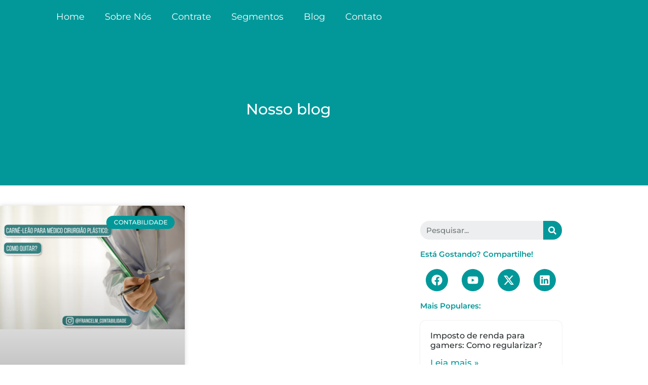

--- FILE ---
content_type: text/html; charset=UTF-8
request_url: https://francelmcontabilidade.com.br/tag/carne-leao-para-cirurgiao-plastico/
body_size: 45631
content:
<!doctype html><html lang="pt-BR"><head><script data-no-optimize="1">var litespeed_docref=sessionStorage.getItem("litespeed_docref");litespeed_docref&&(Object.defineProperty(document,"referrer",{get:function(){return litespeed_docref}}),sessionStorage.removeItem("litespeed_docref"));</script> <meta charset="UTF-8"><meta name="viewport" content="width=device-width, initial-scale=1"><link rel="profile" href="https://gmpg.org/xfn/11"><meta name='robots' content='noindex, follow' /><title>carne leao para cirurgião plástico - Francel Menezes Contabilidade</title><meta property="og:locale" content="pt_BR" /><meta property="og:type" content="article" /><meta property="og:title" content="carne leao para cirurgião plástico" /><meta property="og:url" content="https://francelmcontabilidade.com.br/tag/carne-leao-para-cirurgiao-plastico/" /><meta property="og:site_name" content="Francel Menezes Contabilidade" /><meta property="og:image" content="https://francelmcontabilidade.com.br/wp-content/uploads/2024/05/Logo-Francel.jpg" /><meta property="og:image:width" content="592" /><meta property="og:image:height" content="581" /><meta property="og:image:type" content="image/jpeg" /><meta name="twitter:card" content="summary_large_image" /><meta name="twitter:site" content="@FrancelmC" /> <script type="application/ld+json" class="yoast-schema-graph">{"@context":"https://schema.org","@graph":[{"@type":"CollectionPage","@id":"https://francelmcontabilidade.com.br/tag/carne-leao-para-cirurgiao-plastico/","url":"https://francelmcontabilidade.com.br/tag/carne-leao-para-cirurgiao-plastico/","name":"carne leao para cirurgião plástico - Francel Menezes Contabilidade","isPartOf":{"@id":"https://francelmcontabilidade.com.br/#website"},"primaryImageOfPage":{"@id":"https://francelmcontabilidade.com.br/tag/carne-leao-para-cirurgiao-plastico/#primaryimage"},"image":{"@id":"https://francelmcontabilidade.com.br/tag/carne-leao-para-cirurgiao-plastico/#primaryimage"},"thumbnailUrl":"https://francelmcontabilidade.com.br/wp-content/uploads/2022/09/Carne-leao-para-Medico-Cirurgiao-Plastico-Como-quitar.jpg","breadcrumb":{"@id":"https://francelmcontabilidade.com.br/tag/carne-leao-para-cirurgiao-plastico/#breadcrumb"},"inLanguage":"pt-BR"},{"@type":"ImageObject","inLanguage":"pt-BR","@id":"https://francelmcontabilidade.com.br/tag/carne-leao-para-cirurgiao-plastico/#primaryimage","url":"https://francelmcontabilidade.com.br/wp-content/uploads/2022/09/Carne-leao-para-Medico-Cirurgiao-Plastico-Como-quitar.jpg","contentUrl":"https://francelmcontabilidade.com.br/wp-content/uploads/2022/09/Carne-leao-para-Medico-Cirurgiao-Plastico-Como-quitar.jpg","width":750,"height":500,"caption":"Carnê-leão para Médico Cirurgião Plástico: Precisa pagar?"},{"@type":"BreadcrumbList","@id":"https://francelmcontabilidade.com.br/tag/carne-leao-para-cirurgiao-plastico/#breadcrumb","itemListElement":[{"@type":"ListItem","position":1,"name":"Início","item":"https://francelmcontabilidade.com.br/"},{"@type":"ListItem","position":2,"name":"carne leao para cirurgião plástico"}]},{"@type":"WebSite","@id":"https://francelmcontabilidade.com.br/#website","url":"https://francelmcontabilidade.com.br/","name":"Francel Menezes Contabilidade","description":"Contabilidade em duque de caxias para negócios digitais e da saúde","publisher":{"@id":"https://francelmcontabilidade.com.br/#organization"},"alternateName":"Escritório Francel Menezes Contabilidade","potentialAction":[{"@type":"SearchAction","target":{"@type":"EntryPoint","urlTemplate":"https://francelmcontabilidade.com.br/?s={search_term_string}"},"query-input":{"@type":"PropertyValueSpecification","valueRequired":true,"valueName":"search_term_string"}}],"inLanguage":"pt-BR"},{"@type":["Organization","Place"],"@id":"https://francelmcontabilidade.com.br/#organization","name":"Francel Menezes Contabilidade","alternateName":"Francel Menezes Contabilidade Para Saúde e Negócios Digitais","url":"https://francelmcontabilidade.com.br/","logo":{"@id":"https://francelmcontabilidade.com.br/tag/carne-leao-para-cirurgiao-plastico/#local-main-organization-logo"},"image":{"@id":"https://francelmcontabilidade.com.br/tag/carne-leao-para-cirurgiao-plastico/#local-main-organization-logo"},"sameAs":["https://pt-br.facebook.com/Francel.Menezes.Contabilidade/","https://x.com/FrancelmC","https://www.instagram.com/francelm_contabilidade/?hl=pt"],"description":"Francel Menezes Contabilidade é um escritório digital em Duque de Caxias-RJ que oferece assessoria contábil, tributária e abertura de empresa para empreendedores digitais, profissionais de saúde e prestadores de serviços.","numberOfEmployees":{"@type":"QuantitativeValue","minValue":"1","maxValue":"10"},"telephone":[],"openingHoursSpecification":[{"@type":"OpeningHoursSpecification","dayOfWeek":["Monday","Tuesday","Wednesday","Thursday","Friday","Saturday","Sunday"],"opens":"09:00","closes":"17:00"}]},{"@type":"ImageObject","inLanguage":"pt-BR","@id":"https://francelmcontabilidade.com.br/tag/carne-leao-para-cirurgiao-plastico/#local-main-organization-logo","url":"https://francelmcontabilidade.com.br/wp-content/uploads/2024/05/cropped-Logo-FMC.png","contentUrl":"https://francelmcontabilidade.com.br/wp-content/uploads/2024/05/cropped-Logo-FMC.png","width":512,"height":512,"caption":"Francel Menezes Contabilidade"}]}</script> <link rel='dns-prefetch' href='//www.googletagmanager.com' /><link rel="alternate" type="application/rss+xml" title="Feed para Francel Menezes Contabilidade &raquo;" href="https://francelmcontabilidade.com.br/feed/" /><link rel="alternate" type="application/rss+xml" title="Feed de tag para Francel Menezes Contabilidade &raquo; carne leao para cirurgião plástico" href="https://francelmcontabilidade.com.br/tag/carne-leao-para-cirurgiao-plastico/feed/" /><style id='wp-img-auto-sizes-contain-inline-css'>img:is([sizes=auto i],[sizes^="auto," i]){contain-intrinsic-size:3000px 1500px}
/*# sourceURL=wp-img-auto-sizes-contain-inline-css */</style><link data-optimized="2" rel="stylesheet" href="https://francelmcontabilidade.com.br/wp-content/litespeed/css/601a504717d4d930aab0c9ddd13026c4.css?ver=de6b6" /><style id='global-styles-inline-css'>:root{--wp--preset--aspect-ratio--square: 1;--wp--preset--aspect-ratio--4-3: 4/3;--wp--preset--aspect-ratio--3-4: 3/4;--wp--preset--aspect-ratio--3-2: 3/2;--wp--preset--aspect-ratio--2-3: 2/3;--wp--preset--aspect-ratio--16-9: 16/9;--wp--preset--aspect-ratio--9-16: 9/16;--wp--preset--color--black: #000000;--wp--preset--color--cyan-bluish-gray: #abb8c3;--wp--preset--color--white: #ffffff;--wp--preset--color--pale-pink: #f78da7;--wp--preset--color--vivid-red: #cf2e2e;--wp--preset--color--luminous-vivid-orange: #ff6900;--wp--preset--color--luminous-vivid-amber: #fcb900;--wp--preset--color--light-green-cyan: #7bdcb5;--wp--preset--color--vivid-green-cyan: #00d084;--wp--preset--color--pale-cyan-blue: #8ed1fc;--wp--preset--color--vivid-cyan-blue: #0693e3;--wp--preset--color--vivid-purple: #9b51e0;--wp--preset--gradient--vivid-cyan-blue-to-vivid-purple: linear-gradient(135deg,rgb(6,147,227) 0%,rgb(155,81,224) 100%);--wp--preset--gradient--light-green-cyan-to-vivid-green-cyan: linear-gradient(135deg,rgb(122,220,180) 0%,rgb(0,208,130) 100%);--wp--preset--gradient--luminous-vivid-amber-to-luminous-vivid-orange: linear-gradient(135deg,rgb(252,185,0) 0%,rgb(255,105,0) 100%);--wp--preset--gradient--luminous-vivid-orange-to-vivid-red: linear-gradient(135deg,rgb(255,105,0) 0%,rgb(207,46,46) 100%);--wp--preset--gradient--very-light-gray-to-cyan-bluish-gray: linear-gradient(135deg,rgb(238,238,238) 0%,rgb(169,184,195) 100%);--wp--preset--gradient--cool-to-warm-spectrum: linear-gradient(135deg,rgb(74,234,220) 0%,rgb(151,120,209) 20%,rgb(207,42,186) 40%,rgb(238,44,130) 60%,rgb(251,105,98) 80%,rgb(254,248,76) 100%);--wp--preset--gradient--blush-light-purple: linear-gradient(135deg,rgb(255,206,236) 0%,rgb(152,150,240) 100%);--wp--preset--gradient--blush-bordeaux: linear-gradient(135deg,rgb(254,205,165) 0%,rgb(254,45,45) 50%,rgb(107,0,62) 100%);--wp--preset--gradient--luminous-dusk: linear-gradient(135deg,rgb(255,203,112) 0%,rgb(199,81,192) 50%,rgb(65,88,208) 100%);--wp--preset--gradient--pale-ocean: linear-gradient(135deg,rgb(255,245,203) 0%,rgb(182,227,212) 50%,rgb(51,167,181) 100%);--wp--preset--gradient--electric-grass: linear-gradient(135deg,rgb(202,248,128) 0%,rgb(113,206,126) 100%);--wp--preset--gradient--midnight: linear-gradient(135deg,rgb(2,3,129) 0%,rgb(40,116,252) 100%);--wp--preset--font-size--small: 13px;--wp--preset--font-size--medium: 20px;--wp--preset--font-size--large: 36px;--wp--preset--font-size--x-large: 42px;--wp--preset--font-family--inter: "Inter", sans-serif;--wp--preset--font-family--cardo: Cardo;--wp--preset--spacing--20: 0.44rem;--wp--preset--spacing--30: 0.67rem;--wp--preset--spacing--40: 1rem;--wp--preset--spacing--50: 1.5rem;--wp--preset--spacing--60: 2.25rem;--wp--preset--spacing--70: 3.38rem;--wp--preset--spacing--80: 5.06rem;--wp--preset--shadow--natural: 6px 6px 9px rgba(0, 0, 0, 0.2);--wp--preset--shadow--deep: 12px 12px 50px rgba(0, 0, 0, 0.4);--wp--preset--shadow--sharp: 6px 6px 0px rgba(0, 0, 0, 0.2);--wp--preset--shadow--outlined: 6px 6px 0px -3px rgb(255, 255, 255), 6px 6px rgb(0, 0, 0);--wp--preset--shadow--crisp: 6px 6px 0px rgb(0, 0, 0);}:root { --wp--style--global--content-size: 800px;--wp--style--global--wide-size: 1200px; }:where(body) { margin: 0; }.wp-site-blocks > .alignleft { float: left; margin-right: 2em; }.wp-site-blocks > .alignright { float: right; margin-left: 2em; }.wp-site-blocks > .aligncenter { justify-content: center; margin-left: auto; margin-right: auto; }:where(.wp-site-blocks) > * { margin-block-start: 24px; margin-block-end: 0; }:where(.wp-site-blocks) > :first-child { margin-block-start: 0; }:where(.wp-site-blocks) > :last-child { margin-block-end: 0; }:root { --wp--style--block-gap: 24px; }:root :where(.is-layout-flow) > :first-child{margin-block-start: 0;}:root :where(.is-layout-flow) > :last-child{margin-block-end: 0;}:root :where(.is-layout-flow) > *{margin-block-start: 24px;margin-block-end: 0;}:root :where(.is-layout-constrained) > :first-child{margin-block-start: 0;}:root :where(.is-layout-constrained) > :last-child{margin-block-end: 0;}:root :where(.is-layout-constrained) > *{margin-block-start: 24px;margin-block-end: 0;}:root :where(.is-layout-flex){gap: 24px;}:root :where(.is-layout-grid){gap: 24px;}.is-layout-flow > .alignleft{float: left;margin-inline-start: 0;margin-inline-end: 2em;}.is-layout-flow > .alignright{float: right;margin-inline-start: 2em;margin-inline-end: 0;}.is-layout-flow > .aligncenter{margin-left: auto !important;margin-right: auto !important;}.is-layout-constrained > .alignleft{float: left;margin-inline-start: 0;margin-inline-end: 2em;}.is-layout-constrained > .alignright{float: right;margin-inline-start: 2em;margin-inline-end: 0;}.is-layout-constrained > .aligncenter{margin-left: auto !important;margin-right: auto !important;}.is-layout-constrained > :where(:not(.alignleft):not(.alignright):not(.alignfull)){max-width: var(--wp--style--global--content-size);margin-left: auto !important;margin-right: auto !important;}.is-layout-constrained > .alignwide{max-width: var(--wp--style--global--wide-size);}body .is-layout-flex{display: flex;}.is-layout-flex{flex-wrap: wrap;align-items: center;}.is-layout-flex > :is(*, div){margin: 0;}body .is-layout-grid{display: grid;}.is-layout-grid > :is(*, div){margin: 0;}body{padding-top: 0px;padding-right: 0px;padding-bottom: 0px;padding-left: 0px;}a:where(:not(.wp-element-button)){text-decoration: underline;}:root :where(.wp-element-button, .wp-block-button__link){background-color: #32373c;border-width: 0;color: #fff;font-family: inherit;font-size: inherit;font-style: inherit;font-weight: inherit;letter-spacing: inherit;line-height: inherit;padding-top: calc(0.667em + 2px);padding-right: calc(1.333em + 2px);padding-bottom: calc(0.667em + 2px);padding-left: calc(1.333em + 2px);text-decoration: none;text-transform: inherit;}.has-black-color{color: var(--wp--preset--color--black) !important;}.has-cyan-bluish-gray-color{color: var(--wp--preset--color--cyan-bluish-gray) !important;}.has-white-color{color: var(--wp--preset--color--white) !important;}.has-pale-pink-color{color: var(--wp--preset--color--pale-pink) !important;}.has-vivid-red-color{color: var(--wp--preset--color--vivid-red) !important;}.has-luminous-vivid-orange-color{color: var(--wp--preset--color--luminous-vivid-orange) !important;}.has-luminous-vivid-amber-color{color: var(--wp--preset--color--luminous-vivid-amber) !important;}.has-light-green-cyan-color{color: var(--wp--preset--color--light-green-cyan) !important;}.has-vivid-green-cyan-color{color: var(--wp--preset--color--vivid-green-cyan) !important;}.has-pale-cyan-blue-color{color: var(--wp--preset--color--pale-cyan-blue) !important;}.has-vivid-cyan-blue-color{color: var(--wp--preset--color--vivid-cyan-blue) !important;}.has-vivid-purple-color{color: var(--wp--preset--color--vivid-purple) !important;}.has-black-background-color{background-color: var(--wp--preset--color--black) !important;}.has-cyan-bluish-gray-background-color{background-color: var(--wp--preset--color--cyan-bluish-gray) !important;}.has-white-background-color{background-color: var(--wp--preset--color--white) !important;}.has-pale-pink-background-color{background-color: var(--wp--preset--color--pale-pink) !important;}.has-vivid-red-background-color{background-color: var(--wp--preset--color--vivid-red) !important;}.has-luminous-vivid-orange-background-color{background-color: var(--wp--preset--color--luminous-vivid-orange) !important;}.has-luminous-vivid-amber-background-color{background-color: var(--wp--preset--color--luminous-vivid-amber) !important;}.has-light-green-cyan-background-color{background-color: var(--wp--preset--color--light-green-cyan) !important;}.has-vivid-green-cyan-background-color{background-color: var(--wp--preset--color--vivid-green-cyan) !important;}.has-pale-cyan-blue-background-color{background-color: var(--wp--preset--color--pale-cyan-blue) !important;}.has-vivid-cyan-blue-background-color{background-color: var(--wp--preset--color--vivid-cyan-blue) !important;}.has-vivid-purple-background-color{background-color: var(--wp--preset--color--vivid-purple) !important;}.has-black-border-color{border-color: var(--wp--preset--color--black) !important;}.has-cyan-bluish-gray-border-color{border-color: var(--wp--preset--color--cyan-bluish-gray) !important;}.has-white-border-color{border-color: var(--wp--preset--color--white) !important;}.has-pale-pink-border-color{border-color: var(--wp--preset--color--pale-pink) !important;}.has-vivid-red-border-color{border-color: var(--wp--preset--color--vivid-red) !important;}.has-luminous-vivid-orange-border-color{border-color: var(--wp--preset--color--luminous-vivid-orange) !important;}.has-luminous-vivid-amber-border-color{border-color: var(--wp--preset--color--luminous-vivid-amber) !important;}.has-light-green-cyan-border-color{border-color: var(--wp--preset--color--light-green-cyan) !important;}.has-vivid-green-cyan-border-color{border-color: var(--wp--preset--color--vivid-green-cyan) !important;}.has-pale-cyan-blue-border-color{border-color: var(--wp--preset--color--pale-cyan-blue) !important;}.has-vivid-cyan-blue-border-color{border-color: var(--wp--preset--color--vivid-cyan-blue) !important;}.has-vivid-purple-border-color{border-color: var(--wp--preset--color--vivid-purple) !important;}.has-vivid-cyan-blue-to-vivid-purple-gradient-background{background: var(--wp--preset--gradient--vivid-cyan-blue-to-vivid-purple) !important;}.has-light-green-cyan-to-vivid-green-cyan-gradient-background{background: var(--wp--preset--gradient--light-green-cyan-to-vivid-green-cyan) !important;}.has-luminous-vivid-amber-to-luminous-vivid-orange-gradient-background{background: var(--wp--preset--gradient--luminous-vivid-amber-to-luminous-vivid-orange) !important;}.has-luminous-vivid-orange-to-vivid-red-gradient-background{background: var(--wp--preset--gradient--luminous-vivid-orange-to-vivid-red) !important;}.has-very-light-gray-to-cyan-bluish-gray-gradient-background{background: var(--wp--preset--gradient--very-light-gray-to-cyan-bluish-gray) !important;}.has-cool-to-warm-spectrum-gradient-background{background: var(--wp--preset--gradient--cool-to-warm-spectrum) !important;}.has-blush-light-purple-gradient-background{background: var(--wp--preset--gradient--blush-light-purple) !important;}.has-blush-bordeaux-gradient-background{background: var(--wp--preset--gradient--blush-bordeaux) !important;}.has-luminous-dusk-gradient-background{background: var(--wp--preset--gradient--luminous-dusk) !important;}.has-pale-ocean-gradient-background{background: var(--wp--preset--gradient--pale-ocean) !important;}.has-electric-grass-gradient-background{background: var(--wp--preset--gradient--electric-grass) !important;}.has-midnight-gradient-background{background: var(--wp--preset--gradient--midnight) !important;}.has-small-font-size{font-size: var(--wp--preset--font-size--small) !important;}.has-medium-font-size{font-size: var(--wp--preset--font-size--medium) !important;}.has-large-font-size{font-size: var(--wp--preset--font-size--large) !important;}.has-x-large-font-size{font-size: var(--wp--preset--font-size--x-large) !important;}.has-inter-font-family{font-family: var(--wp--preset--font-family--inter) !important;}.has-cardo-font-family{font-family: var(--wp--preset--font-family--cardo) !important;}
:root :where(.wp-block-pullquote){font-size: 1.5em;line-height: 1.6;}
/*# sourceURL=global-styles-inline-css */</style><style id='woocommerce-inline-inline-css'>.woocommerce form .form-row .required { visibility: visible; }
/*# sourceURL=woocommerce-inline-inline-css */</style><style id='elementor-frontend-inline-css'>.elementor-kit-6{--e-global-color-primary:#029899;--e-global-color-secondary:#2493EA;--e-global-color-text:#272C2E;--e-global-color-accent:#DAD0E6;--e-global-color-a9a0b1e:#FFFFFF;--e-global-color-ba7cd29:#F9F9F9;--e-global-typography-primary-font-family:"Montserrat";--e-global-typography-primary-font-size:50px;--e-global-typography-primary-font-weight:300;--e-global-typography-secondary-font-family:"Montserrat";--e-global-typography-secondary-font-size:40px;--e-global-typography-secondary-font-weight:400;--e-global-typography-text-font-family:"Montserrat";--e-global-typography-text-font-size:18px;--e-global-typography-text-font-weight:400;--e-global-typography-accent-font-family:"Montserrat";--e-global-typography-accent-font-size:18px;--e-global-typography-accent-font-weight:500;}.elementor-kit-6 e-page-transition{background-color:#FFBC7D;}.elementor-kit-6 h1{color:var( --e-global-color-primary );}.elementor-kit-6 h2{color:var( --e-global-color-primary );}.elementor-kit-6 h3{color:var( --e-global-color-primary );}.elementor-kit-6 h4{color:var( --e-global-color-primary );}.elementor-kit-6 h5{color:var( --e-global-color-primary );}.elementor-kit-6 h6{color:var( --e-global-color-primary );}.elementor-section.elementor-section-boxed > .elementor-container{max-width:1140px;}.e-con{--container-max-width:1140px;}.elementor-widget:not(:last-child){margin-block-end:20px;}.elementor-element{--widgets-spacing:20px 20px;--widgets-spacing-row:20px;--widgets-spacing-column:20px;}{}h1.entry-title{display:var(--page-title-display);}@media(max-width:1024px){.elementor-section.elementor-section-boxed > .elementor-container{max-width:1024px;}.e-con{--container-max-width:1024px;}}@media(max-width:767px){.elementor-section.elementor-section-boxed > .elementor-container{max-width:767px;}.e-con{--container-max-width:767px;}}/* Start custom CSS */.header-inner {
 display:none !important;
}/* End custom CSS */
.elementor-264 .elementor-element.elementor-element-abff3cd:not(.elementor-motion-effects-element-type-background), .elementor-264 .elementor-element.elementor-element-abff3cd > .elementor-motion-effects-container > .elementor-motion-effects-layer{background-color:var( --e-global-color-primary );}.elementor-264 .elementor-element.elementor-element-abff3cd{transition:background 0.3s, border 0.3s, border-radius 0.3s, box-shadow 0.3s;}.elementor-264 .elementor-element.elementor-element-abff3cd > .elementor-background-overlay{transition:background 0.3s, border-radius 0.3s, opacity 0.3s;}.elementor-widget-image .widget-image-caption{color:var( --e-global-color-text );font-family:var( --e-global-typography-text-font-family ), Sans-serif;font-size:var( --e-global-typography-text-font-size );font-weight:var( --e-global-typography-text-font-weight );}.elementor-264 .elementor-element.elementor-element-6c36ea4 > .elementor-widget-container{padding:0px 0px 0px 0px;}.elementor-264 .elementor-element.elementor-element-6c36ea4{text-align:start;}.elementor-widget-text-editor{font-family:var( --e-global-typography-text-font-family ), Sans-serif;font-size:var( --e-global-typography-text-font-size );font-weight:var( --e-global-typography-text-font-weight );color:var( --e-global-color-text );}.elementor-widget-text-editor.elementor-drop-cap-view-stacked .elementor-drop-cap{background-color:var( --e-global-color-primary );}.elementor-widget-text-editor.elementor-drop-cap-view-framed .elementor-drop-cap, .elementor-widget-text-editor.elementor-drop-cap-view-default .elementor-drop-cap{color:var( --e-global-color-primary );border-color:var( --e-global-color-primary );}.elementor-264 .elementor-element.elementor-element-f5d5ad5 > .elementor-widget-container{padding:10px 0px 5px 0px;}.elementor-264 .elementor-element.elementor-element-f5d5ad5{font-family:"Montserrat", Sans-serif;font-size:15px;font-weight:400;color:var( --e-global-color-a9a0b1e );}.elementor-264 .elementor-element.elementor-element-c9c263f{--grid-template-columns:repeat(0, auto);--grid-column-gap:5px;--grid-row-gap:0px;}.elementor-264 .elementor-element.elementor-element-c9c263f .elementor-widget-container{text-align:center;}.elementor-264 .elementor-element.elementor-element-c9c263f .elementor-social-icon{background-color:#FFFFFF00;}.elementor-widget-nav-menu .elementor-nav-menu .elementor-item{font-family:var( --e-global-typography-primary-font-family ), Sans-serif;font-size:var( --e-global-typography-primary-font-size );font-weight:var( --e-global-typography-primary-font-weight );}.elementor-widget-nav-menu .elementor-nav-menu--main .elementor-item{color:var( --e-global-color-text );fill:var( --e-global-color-text );}.elementor-widget-nav-menu .elementor-nav-menu--main .elementor-item:hover,
					.elementor-widget-nav-menu .elementor-nav-menu--main .elementor-item.elementor-item-active,
					.elementor-widget-nav-menu .elementor-nav-menu--main .elementor-item.highlighted,
					.elementor-widget-nav-menu .elementor-nav-menu--main .elementor-item:focus{color:var( --e-global-color-accent );fill:var( --e-global-color-accent );}.elementor-widget-nav-menu .elementor-nav-menu--main:not(.e--pointer-framed) .elementor-item:before,
					.elementor-widget-nav-menu .elementor-nav-menu--main:not(.e--pointer-framed) .elementor-item:after{background-color:var( --e-global-color-accent );}.elementor-widget-nav-menu .e--pointer-framed .elementor-item:before,
					.elementor-widget-nav-menu .e--pointer-framed .elementor-item:after{border-color:var( --e-global-color-accent );}.elementor-widget-nav-menu{--e-nav-menu-divider-color:var( --e-global-color-text );}.elementor-widget-nav-menu .elementor-nav-menu--dropdown .elementor-item, .elementor-widget-nav-menu .elementor-nav-menu--dropdown  .elementor-sub-item{font-family:var( --e-global-typography-accent-font-family ), Sans-serif;font-size:var( --e-global-typography-accent-font-size );font-weight:var( --e-global-typography-accent-font-weight );}.elementor-264 .elementor-element.elementor-element-4fa6b50 .elementor-menu-toggle{margin:0 auto;}.elementor-264 .elementor-element.elementor-element-4fa6b50 .elementor-nav-menu .elementor-item{font-family:"Montserrat", Sans-serif;font-size:13px;font-weight:300;line-height:7px;}.elementor-264 .elementor-element.elementor-element-4fa6b50 .elementor-nav-menu--main .elementor-item{color:#FFFFFF;fill:#FFFFFF;}.elementor-264 .elementor-element.elementor-element-4fa6b50 div.elementor-menu-toggle{color:#FFFFFF;}.elementor-264 .elementor-element.elementor-element-4fa6b50 div.elementor-menu-toggle svg{fill:#FFFFFF;}.elementor-264 .elementor-element.elementor-element-9c61a6f .elementor-menu-toggle{margin:0 auto;}.elementor-264 .elementor-element.elementor-element-9c61a6f .elementor-nav-menu .elementor-item{font-family:"Montserrat", Sans-serif;font-size:13px;font-weight:300;line-height:15px;}.elementor-264 .elementor-element.elementor-element-9c61a6f .elementor-nav-menu--main .elementor-item{color:#FFFFFF;fill:#FFFFFF;}.elementor-264 .elementor-element.elementor-element-9c61a6f div.elementor-menu-toggle{color:#FFFFFF;}.elementor-264 .elementor-element.elementor-element-9c61a6f div.elementor-menu-toggle svg{fill:#FFFFFF;}.elementor-264 .elementor-element.elementor-element-2e42f6f .elementor-menu-toggle{margin:0 auto;}.elementor-264 .elementor-element.elementor-element-2e42f6f .elementor-nav-menu .elementor-item{font-family:"Montserrat", Sans-serif;font-size:13px;font-weight:300;line-height:15px;}.elementor-264 .elementor-element.elementor-element-2e42f6f .elementor-nav-menu--main .elementor-item{color:#FFFFFF;fill:#FFFFFF;}.elementor-264 .elementor-element.elementor-element-2e42f6f div.elementor-menu-toggle{color:#FFFFFF;}.elementor-264 .elementor-element.elementor-element-2e42f6f div.elementor-menu-toggle svg{fill:#FFFFFF;}.elementor-264 .elementor-element.elementor-element-6dba1b7 .elementor-menu-toggle{margin:0 auto;}.elementor-264 .elementor-element.elementor-element-6dba1b7 .elementor-nav-menu .elementor-item{font-family:"Montserrat", Sans-serif;font-size:13px;font-weight:300;line-height:15px;}.elementor-264 .elementor-element.elementor-element-6dba1b7 .elementor-nav-menu--main .elementor-item{color:#FFFFFF;fill:#FFFFFF;}.elementor-264 .elementor-element.elementor-element-6dba1b7 div.elementor-menu-toggle{color:#FFFFFF;}.elementor-264 .elementor-element.elementor-element-6dba1b7 div.elementor-menu-toggle svg{fill:#FFFFFF;}.elementor-264 .elementor-element.elementor-element-4f51a3d{--spacer-size:50px;}.elementor-264 .elementor-element.elementor-element-49568cd2:not(.elementor-motion-effects-element-type-background), .elementor-264 .elementor-element.elementor-element-49568cd2 > .elementor-motion-effects-container > .elementor-motion-effects-layer{background-color:var( --e-global-color-text );}.elementor-264 .elementor-element.elementor-element-49568cd2{transition:background 0.3s, border 0.3s, border-radius 0.3s, box-shadow 0.3s;padding:10px 0px 0px 0px;}.elementor-264 .elementor-element.elementor-element-49568cd2 > .elementor-background-overlay{transition:background 0.3s, border-radius 0.3s, opacity 0.3s;}.elementor-264 .elementor-element.elementor-element-4ce03e23 > .elementor-element-populated{margin:0px 0px 0px 0px;--e-column-margin-right:0px;--e-column-margin-left:0px;padding:0px 0px 0px 0px;}.elementor-widget-icon-list .elementor-icon-list-item:not(:last-child):after{border-color:var( --e-global-color-text );}.elementor-widget-icon-list .elementor-icon-list-icon i{color:var( --e-global-color-primary );}.elementor-widget-icon-list .elementor-icon-list-icon svg{fill:var( --e-global-color-primary );}.elementor-widget-icon-list .elementor-icon-list-item > .elementor-icon-list-text, .elementor-widget-icon-list .elementor-icon-list-item > a{font-family:var( --e-global-typography-text-font-family ), Sans-serif;font-size:var( --e-global-typography-text-font-size );font-weight:var( --e-global-typography-text-font-weight );}.elementor-widget-icon-list .elementor-icon-list-text{color:var( --e-global-color-secondary );}.elementor-264 .elementor-element.elementor-element-85774c1 .elementor-icon-list-icon i{transition:color 0.3s;}.elementor-264 .elementor-element.elementor-element-85774c1 .elementor-icon-list-icon svg{transition:fill 0.3s;}.elementor-264 .elementor-element.elementor-element-85774c1{--e-icon-list-icon-size:14px;--icon-vertical-offset:0px;}.elementor-264 .elementor-element.elementor-element-85774c1 .elementor-icon-list-item > .elementor-icon-list-text, .elementor-264 .elementor-element.elementor-element-85774c1 .elementor-icon-list-item > a{font-family:"Montserrat", Sans-serif;font-size:18px;font-weight:400;}.elementor-264 .elementor-element.elementor-element-85774c1 .elementor-icon-list-text{color:#FFFFFF;transition:color 0.3s;}@media(max-width:1366px){.elementor-widget-image .widget-image-caption{font-size:var( --e-global-typography-text-font-size );}.elementor-264 .elementor-element.elementor-element-6c36ea4 img{width:80%;}.elementor-widget-text-editor{font-size:var( --e-global-typography-text-font-size );}.elementor-widget-nav-menu .elementor-nav-menu .elementor-item{font-size:var( --e-global-typography-primary-font-size );}.elementor-widget-nav-menu .elementor-nav-menu--dropdown .elementor-item, .elementor-widget-nav-menu .elementor-nav-menu--dropdown  .elementor-sub-item{font-size:var( --e-global-typography-accent-font-size );}.elementor-widget-icon-list .elementor-icon-list-item > .elementor-icon-list-text, .elementor-widget-icon-list .elementor-icon-list-item > a{font-size:var( --e-global-typography-text-font-size );}}@media(max-width:1024px){.elementor-widget-image .widget-image-caption{font-size:var( --e-global-typography-text-font-size );}.elementor-widget-text-editor{font-size:var( --e-global-typography-text-font-size );}.elementor-widget-nav-menu .elementor-nav-menu .elementor-item{font-size:var( --e-global-typography-primary-font-size );}.elementor-widget-nav-menu .elementor-nav-menu--dropdown .elementor-item, .elementor-widget-nav-menu .elementor-nav-menu--dropdown  .elementor-sub-item{font-size:var( --e-global-typography-accent-font-size );}.elementor-widget-icon-list .elementor-icon-list-item > .elementor-icon-list-text, .elementor-widget-icon-list .elementor-icon-list-item > a{font-size:var( --e-global-typography-text-font-size );}}@media(max-width:767px){.elementor-widget-image .widget-image-caption{font-size:var( --e-global-typography-text-font-size );}.elementor-264 .elementor-element.elementor-element-6c36ea4{text-align:center;}.elementor-widget-text-editor{font-size:var( --e-global-typography-text-font-size );}.elementor-264 .elementor-element.elementor-element-c9c263f .elementor-widget-container{text-align:center;}.elementor-widget-nav-menu .elementor-nav-menu .elementor-item{font-size:var( --e-global-typography-primary-font-size );}.elementor-widget-nav-menu .elementor-nav-menu--dropdown .elementor-item, .elementor-widget-nav-menu .elementor-nav-menu--dropdown  .elementor-sub-item{font-size:var( --e-global-typography-accent-font-size );}.elementor-264 .elementor-element.elementor-element-4f51a3d{--spacer-size:17px;}.elementor-widget-icon-list .elementor-icon-list-item > .elementor-icon-list-text, .elementor-widget-icon-list .elementor-icon-list-item > a{font-size:var( --e-global-typography-text-font-size );}.elementor-264 .elementor-element.elementor-element-85774c1 .elementor-icon-list-item > .elementor-icon-list-text, .elementor-264 .elementor-element.elementor-element-85774c1 .elementor-icon-list-item > a{font-size:14px;}}@media(min-width:768px){.elementor-264 .elementor-element.elementor-element-6f8ebe1{width:30.475%;}.elementor-264 .elementor-element.elementor-element-3c9a0bf{width:15.213%;}.elementor-264 .elementor-element.elementor-element-90c11f8{width:18.769%;}.elementor-264 .elementor-element.elementor-element-e97ad68{width:17.93%;}.elementor-264 .elementor-element.elementor-element-243b02b{width:17.559%;}}@media(min-width:2400px){.elementor-widget-image .widget-image-caption{font-size:var( --e-global-typography-text-font-size );}.elementor-widget-text-editor{font-size:var( --e-global-typography-text-font-size );}.elementor-widget-nav-menu .elementor-nav-menu .elementor-item{font-size:var( --e-global-typography-primary-font-size );}.elementor-widget-nav-menu .elementor-nav-menu--dropdown .elementor-item, .elementor-widget-nav-menu .elementor-nav-menu--dropdown  .elementor-sub-item{font-size:var( --e-global-typography-accent-font-size );}.elementor-widget-icon-list .elementor-icon-list-item > .elementor-icon-list-text, .elementor-widget-icon-list .elementor-icon-list-item > a{font-size:var( --e-global-typography-text-font-size );}}
.elementor-421 .elementor-element.elementor-element-66c97f22:not(.elementor-motion-effects-element-type-background), .elementor-421 .elementor-element.elementor-element-66c97f22 > .elementor-motion-effects-container > .elementor-motion-effects-layer{background-color:var( --e-global-color-primary );}.elementor-421 .elementor-element.elementor-element-66c97f22{transition:background 0.3s, border 0.3s, border-radius 0.3s, box-shadow 0.3s;}.elementor-421 .elementor-element.elementor-element-66c97f22 > .elementor-background-overlay{transition:background 0.3s, border-radius 0.3s, opacity 0.3s;}.elementor-widget-nav-menu .elementor-nav-menu .elementor-item{font-family:var( --e-global-typography-primary-font-family ), Sans-serif;font-size:var( --e-global-typography-primary-font-size );font-weight:var( --e-global-typography-primary-font-weight );}.elementor-widget-nav-menu .elementor-nav-menu--main .elementor-item{color:var( --e-global-color-text );fill:var( --e-global-color-text );}.elementor-widget-nav-menu .elementor-nav-menu--main .elementor-item:hover,
					.elementor-widget-nav-menu .elementor-nav-menu--main .elementor-item.elementor-item-active,
					.elementor-widget-nav-menu .elementor-nav-menu--main .elementor-item.highlighted,
					.elementor-widget-nav-menu .elementor-nav-menu--main .elementor-item:focus{color:var( --e-global-color-accent );fill:var( --e-global-color-accent );}.elementor-widget-nav-menu .elementor-nav-menu--main:not(.e--pointer-framed) .elementor-item:before,
					.elementor-widget-nav-menu .elementor-nav-menu--main:not(.e--pointer-framed) .elementor-item:after{background-color:var( --e-global-color-accent );}.elementor-widget-nav-menu .e--pointer-framed .elementor-item:before,
					.elementor-widget-nav-menu .e--pointer-framed .elementor-item:after{border-color:var( --e-global-color-accent );}.elementor-widget-nav-menu{--e-nav-menu-divider-color:var( --e-global-color-text );}.elementor-widget-nav-menu .elementor-nav-menu--dropdown .elementor-item, .elementor-widget-nav-menu .elementor-nav-menu--dropdown  .elementor-sub-item{font-family:var( --e-global-typography-accent-font-family ), Sans-serif;font-size:var( --e-global-typography-accent-font-size );font-weight:var( --e-global-typography-accent-font-weight );}.elementor-421 .elementor-element.elementor-element-eb58b84 > .elementor-widget-container{padding:0px 0px 0px 81px;}.elementor-421 .elementor-element.elementor-element-eb58b84 .elementor-menu-toggle{margin:0 auto;background-color:#02010100;}.elementor-421 .elementor-element.elementor-element-eb58b84 .elementor-nav-menu .elementor-item{font-family:var( --e-global-typography-text-font-family ), Sans-serif;font-size:var( --e-global-typography-text-font-size );font-weight:var( --e-global-typography-text-font-weight );}.elementor-421 .elementor-element.elementor-element-eb58b84 .elementor-nav-menu--main .elementor-item{color:var( --e-global-color-a9a0b1e );fill:var( --e-global-color-a9a0b1e );}.elementor-421 .elementor-element.elementor-element-eb58b84 .elementor-nav-menu--dropdown a:hover,
					.elementor-421 .elementor-element.elementor-element-eb58b84 .elementor-nav-menu--dropdown a.elementor-item-active,
					.elementor-421 .elementor-element.elementor-element-eb58b84 .elementor-nav-menu--dropdown a.highlighted{background-color:var( --e-global-color-primary );}.elementor-421 .elementor-element.elementor-element-eb58b84 div.elementor-menu-toggle{color:var( --e-global-color-a9a0b1e );}.elementor-421 .elementor-element.elementor-element-eb58b84 div.elementor-menu-toggle svg{fill:var( --e-global-color-a9a0b1e );}.elementor-421 .elementor-element.elementor-element-4158121b > .elementor-container > .elementor-column > .elementor-widget-wrap{align-content:center;align-items:center;}.elementor-421 .elementor-element.elementor-element-4158121b:not(.elementor-motion-effects-element-type-background), .elementor-421 .elementor-element.elementor-element-4158121b > .elementor-motion-effects-container > .elementor-motion-effects-layer{background-color:var( --e-global-color-primary );}.elementor-421 .elementor-element.elementor-element-4158121b > .elementor-container{min-height:300px;}.elementor-421 .elementor-element.elementor-element-4158121b{transition:background 0.3s, border 0.3s, border-radius 0.3s, box-shadow 0.3s;}.elementor-421 .elementor-element.elementor-element-4158121b > .elementor-background-overlay{transition:background 0.3s, border-radius 0.3s, opacity 0.3s;}.elementor-widget-heading .elementor-heading-title{font-family:var( --e-global-typography-primary-font-family ), Sans-serif;font-size:var( --e-global-typography-primary-font-size );font-weight:var( --e-global-typography-primary-font-weight );color:var( --e-global-color-primary );}.elementor-421 .elementor-element.elementor-element-2334d506{text-align:center;}.elementor-421 .elementor-element.elementor-element-2334d506 .elementor-heading-title{font-family:"Montserrat", Sans-serif;font-size:30px;font-weight:500;color:#ffffff;}.elementor-421 .elementor-element.elementor-element-26057ef8 > .elementor-container > .elementor-column > .elementor-widget-wrap{align-content:flex-start;align-items:flex-start;}.elementor-421 .elementor-element.elementor-element-26057ef8{margin-top:40px;margin-bottom:40px;padding:0px 0px 0px 0px;}.elementor-widget-archive-posts .elementor-button{background-color:var( --e-global-color-accent );font-family:var( --e-global-typography-accent-font-family ), Sans-serif;font-size:var( --e-global-typography-accent-font-size );font-weight:var( --e-global-typography-accent-font-weight );}.elementor-widget-archive-posts .elementor-post__title, .elementor-widget-archive-posts .elementor-post__title a{color:var( --e-global-color-secondary );font-family:var( --e-global-typography-primary-font-family ), Sans-serif;font-size:var( --e-global-typography-primary-font-size );font-weight:var( --e-global-typography-primary-font-weight );}.elementor-widget-archive-posts .elementor-post__meta-data{font-family:var( --e-global-typography-secondary-font-family ), Sans-serif;font-size:var( --e-global-typography-secondary-font-size );font-weight:var( --e-global-typography-secondary-font-weight );}.elementor-widget-archive-posts .elementor-post__excerpt p{font-family:var( --e-global-typography-text-font-family ), Sans-serif;font-size:var( --e-global-typography-text-font-size );font-weight:var( --e-global-typography-text-font-weight );}.elementor-widget-archive-posts .elementor-post__read-more{color:var( --e-global-color-accent );}.elementor-widget-archive-posts a.elementor-post__read-more{font-family:var( --e-global-typography-accent-font-family ), Sans-serif;font-size:var( --e-global-typography-accent-font-size );font-weight:var( --e-global-typography-accent-font-weight );}.elementor-widget-archive-posts .elementor-post__card .elementor-post__badge{background-color:var( --e-global-color-accent );font-family:var( --e-global-typography-accent-font-family ), Sans-serif;font-weight:var( --e-global-typography-accent-font-weight );}.elementor-widget-archive-posts .elementor-pagination{font-family:var( --e-global-typography-secondary-font-family ), Sans-serif;font-size:var( --e-global-typography-secondary-font-size );font-weight:var( --e-global-typography-secondary-font-weight );}.elementor-widget-archive-posts .e-load-more-message{font-family:var( --e-global-typography-secondary-font-family ), Sans-serif;font-size:var( --e-global-typography-secondary-font-size );font-weight:var( --e-global-typography-secondary-font-weight );}.elementor-widget-archive-posts .elementor-posts-nothing-found{color:var( --e-global-color-text );font-family:var( --e-global-typography-text-font-family ), Sans-serif;font-size:var( --e-global-typography-text-font-size );font-weight:var( --e-global-typography-text-font-weight );}.elementor-421 .elementor-element.elementor-element-6517e88{--grid-row-gap:30px;--grid-column-gap:30px;}.elementor-421 .elementor-element.elementor-element-6517e88 .elementor-posts-container .elementor-post__thumbnail{padding-bottom:calc( 0.5 * 100% );}.elementor-421 .elementor-element.elementor-element-6517e88:after{content:"0.5";}.elementor-421 .elementor-element.elementor-element-6517e88 .elementor-post__thumbnail__link{width:100%;}.elementor-421 .elementor-element.elementor-element-6517e88 .elementor-post__meta-data span + span:before{content:"•";}.elementor-421 .elementor-element.elementor-element-6517e88 .elementor-post__text{margin-top:20px;}.elementor-421 .elementor-element.elementor-element-6517e88 .elementor-post__badge{right:0;}.elementor-421 .elementor-element.elementor-element-6517e88 .elementor-post__card .elementor-post__badge{background-color:var( --e-global-color-primary );margin:20px;font-family:"Montserrat", Sans-serif;}.elementor-421 .elementor-element.elementor-element-6517e88 .elementor-post__title, .elementor-421 .elementor-element.elementor-element-6517e88 .elementor-post__title a{color:var( --e-global-color-primary );font-family:"Montserrat", Sans-serif;font-size:17px;font-weight:600;}.elementor-421 .elementor-element.elementor-element-6517e88 .elementor-post__meta-data{color:#272C2E;font-family:"Montserrat", Sans-serif;font-size:15px;}.elementor-421 .elementor-element.elementor-element-6517e88 .elementor-post__meta-data span:before{color:#3D445980;}.elementor-421 .elementor-element.elementor-element-6517e88 .elementor-post__excerpt p{font-family:"Montserrat", Sans-serif;font-size:15px;font-weight:500;}.elementor-421 .elementor-element.elementor-element-6517e88 .elementor-post__read-more{color:var( --e-global-color-primary );}.elementor-421 .elementor-element.elementor-element-6517e88 a.elementor-post__read-more{font-family:"Montserrat", Sans-serif;font-size:18px;font-weight:500;}.elementor-421 .elementor-element.elementor-element-6517e88 .elementor-pagination{text-align:center;font-family:"Montserrat", Sans-serif;font-size:40px;font-weight:400;}.elementor-421 .elementor-element.elementor-element-6517e88 .elementor-pagination .page-numbers:not(.dots){color:var( --e-global-color-text );}.elementor-421 .elementor-element.elementor-element-6517e88 .elementor-pagination a.page-numbers:hover{color:var( --e-global-color-primary );}.elementor-421 .elementor-element.elementor-element-6517e88 .elementor-pagination .page-numbers.current{color:#04BABB;}body:not(.rtl) .elementor-421 .elementor-element.elementor-element-6517e88 .elementor-pagination .page-numbers:not(:first-child){margin-left:calc( 10px/2 );}body:not(.rtl) .elementor-421 .elementor-element.elementor-element-6517e88 .elementor-pagination .page-numbers:not(:last-child){margin-right:calc( 10px/2 );}body.rtl .elementor-421 .elementor-element.elementor-element-6517e88 .elementor-pagination .page-numbers:not(:first-child){margin-right:calc( 10px/2 );}body.rtl .elementor-421 .elementor-element.elementor-element-6517e88 .elementor-pagination .page-numbers:not(:last-child){margin-left:calc( 10px/2 );}.elementor-421 .elementor-element.elementor-element-3aefdc88:not(.elementor-motion-effects-element-type-background) > .elementor-widget-wrap, .elementor-421 .elementor-element.elementor-element-3aefdc88 > .elementor-widget-wrap > .elementor-motion-effects-container > .elementor-motion-effects-layer{background-color:#ffffff;}.elementor-421 .elementor-element.elementor-element-3aefdc88 > .elementor-element-populated{transition:background 0.3s, border 0.3s, border-radius 0.3s, box-shadow 0.3s;margin:0px 0px 0px 40px;--e-column-margin-right:0px;--e-column-margin-left:40px;padding:30px 30px 30px 30px;}.elementor-421 .elementor-element.elementor-element-3aefdc88 > .elementor-element-populated > .elementor-background-overlay{transition:background 0.3s, border-radius 0.3s, opacity 0.3s;}.elementor-widget-search-form input[type="search"].elementor-search-form__input{font-family:var( --e-global-typography-text-font-family ), Sans-serif;font-size:var( --e-global-typography-text-font-size );font-weight:var( --e-global-typography-text-font-weight );}.elementor-widget-search-form .elementor-search-form__input,
					.elementor-widget-search-form .elementor-search-form__icon,
					.elementor-widget-search-form .elementor-lightbox .dialog-lightbox-close-button,
					.elementor-widget-search-form .elementor-lightbox .dialog-lightbox-close-button:hover,
					.elementor-widget-search-form.elementor-search-form--skin-full_screen input[type="search"].elementor-search-form__input{color:var( --e-global-color-text );fill:var( --e-global-color-text );}.elementor-widget-search-form .elementor-search-form__submit{font-family:var( --e-global-typography-text-font-family ), Sans-serif;font-size:var( --e-global-typography-text-font-size );font-weight:var( --e-global-typography-text-font-weight );background-color:var( --e-global-color-secondary );}.elementor-421 .elementor-element.elementor-element-a5d7dfc .elementor-search-form__container{min-height:37px;}.elementor-421 .elementor-element.elementor-element-a5d7dfc .elementor-search-form__submit{min-width:37px;background-color:var( --e-global-color-primary );}body:not(.rtl) .elementor-421 .elementor-element.elementor-element-a5d7dfc .elementor-search-form__icon{padding-left:calc(37px / 3);}body.rtl .elementor-421 .elementor-element.elementor-element-a5d7dfc .elementor-search-form__icon{padding-right:calc(37px / 3);}.elementor-421 .elementor-element.elementor-element-a5d7dfc .elementor-search-form__input, .elementor-421 .elementor-element.elementor-element-a5d7dfc.elementor-search-form--button-type-text .elementor-search-form__submit{padding-left:calc(37px / 3);padding-right:calc(37px / 3);}.elementor-421 .elementor-element.elementor-element-a5d7dfc input[type="search"].elementor-search-form__input{font-family:"Montserrat", Sans-serif;font-size:15px;font-weight:500;}.elementor-421 .elementor-element.elementor-element-a5d7dfc:not(.elementor-search-form--skin-full_screen) .elementor-search-form__container{border-radius:30px;}.elementor-421 .elementor-element.elementor-element-a5d7dfc.elementor-search-form--skin-full_screen input[type="search"].elementor-search-form__input{border-radius:30px;}.elementor-421 .elementor-element.elementor-element-e9923dc .elementor-heading-title{font-family:"Montserrat", Sans-serif;font-size:15px;font-weight:600;text-transform:capitalize;line-height:1.2em;color:var( --e-global-color-primary );}.elementor-421 .elementor-element.elementor-element-f684d21 .elementor-repeater-item-f1550e7.elementor-social-icon{background-color:var( --e-global-color-primary );}.elementor-421 .elementor-element.elementor-element-f684d21 .elementor-repeater-item-f1550e7.elementor-social-icon i{color:var( --e-global-color-a9a0b1e );}.elementor-421 .elementor-element.elementor-element-f684d21 .elementor-repeater-item-f1550e7.elementor-social-icon svg{fill:var( --e-global-color-a9a0b1e );}.elementor-421 .elementor-element.elementor-element-f684d21 .elementor-repeater-item-aa9388f.elementor-social-icon{background-color:var( --e-global-color-primary );}.elementor-421 .elementor-element.elementor-element-f684d21 .elementor-repeater-item-aa9388f.elementor-social-icon i{color:var( --e-global-color-a9a0b1e );}.elementor-421 .elementor-element.elementor-element-f684d21 .elementor-repeater-item-aa9388f.elementor-social-icon svg{fill:var( --e-global-color-a9a0b1e );}.elementor-421 .elementor-element.elementor-element-f684d21 .elementor-repeater-item-2780be4.elementor-social-icon{background-color:var( --e-global-color-primary );}.elementor-421 .elementor-element.elementor-element-f684d21 .elementor-repeater-item-2780be4.elementor-social-icon i{color:var( --e-global-color-a9a0b1e );}.elementor-421 .elementor-element.elementor-element-f684d21 .elementor-repeater-item-2780be4.elementor-social-icon svg{fill:var( --e-global-color-a9a0b1e );}.elementor-421 .elementor-element.elementor-element-f684d21 .elementor-repeater-item-2f3f9a3.elementor-social-icon{background-color:var( --e-global-color-primary );}.elementor-421 .elementor-element.elementor-element-f684d21 .elementor-repeater-item-2f3f9a3.elementor-social-icon i{color:var( --e-global-color-a9a0b1e );}.elementor-421 .elementor-element.elementor-element-f684d21 .elementor-repeater-item-2f3f9a3.elementor-social-icon svg{fill:var( --e-global-color-a9a0b1e );}.elementor-421 .elementor-element.elementor-element-f684d21{--grid-template-columns:repeat(0, auto);--icon-size:22px;--grid-column-gap:23px;--grid-row-gap:0px;}.elementor-421 .elementor-element.elementor-element-f684d21 .elementor-widget-container{text-align:center;}.elementor-421 .elementor-element.elementor-element-f684d21 .elementor-icon{border-radius:26px 26px 26px 26px;}.elementor-421 .elementor-element.elementor-element-52cdf3ed .elementor-heading-title{font-family:"Montserrat", Sans-serif;font-size:15px;font-weight:600;text-transform:capitalize;line-height:1.2em;color:var( --e-global-color-primary );}.elementor-widget-posts .elementor-button{background-color:var( --e-global-color-accent );font-family:var( --e-global-typography-accent-font-family ), Sans-serif;font-size:var( --e-global-typography-accent-font-size );font-weight:var( --e-global-typography-accent-font-weight );}.elementor-widget-posts .elementor-post__title, .elementor-widget-posts .elementor-post__title a{color:var( --e-global-color-secondary );font-family:var( --e-global-typography-primary-font-family ), Sans-serif;font-size:var( --e-global-typography-primary-font-size );font-weight:var( --e-global-typography-primary-font-weight );}.elementor-widget-posts .elementor-post__meta-data{font-family:var( --e-global-typography-secondary-font-family ), Sans-serif;font-size:var( --e-global-typography-secondary-font-size );font-weight:var( --e-global-typography-secondary-font-weight );}.elementor-widget-posts .elementor-post__excerpt p{font-family:var( --e-global-typography-text-font-family ), Sans-serif;font-size:var( --e-global-typography-text-font-size );font-weight:var( --e-global-typography-text-font-weight );}.elementor-widget-posts .elementor-post__read-more{color:var( --e-global-color-accent );}.elementor-widget-posts a.elementor-post__read-more{font-family:var( --e-global-typography-accent-font-family ), Sans-serif;font-size:var( --e-global-typography-accent-font-size );font-weight:var( --e-global-typography-accent-font-weight );}.elementor-widget-posts .elementor-post__card .elementor-post__badge{background-color:var( --e-global-color-accent );font-family:var( --e-global-typography-accent-font-family ), Sans-serif;font-weight:var( --e-global-typography-accent-font-weight );}.elementor-widget-posts .elementor-pagination{font-family:var( --e-global-typography-secondary-font-family ), Sans-serif;font-size:var( --e-global-typography-secondary-font-size );font-weight:var( --e-global-typography-secondary-font-weight );}.elementor-widget-posts .e-load-more-message{font-family:var( --e-global-typography-secondary-font-family ), Sans-serif;font-size:var( --e-global-typography-secondary-font-size );font-weight:var( --e-global-typography-secondary-font-weight );}.elementor-421 .elementor-element.elementor-element-192ac60c{--grid-row-gap:35px;--grid-column-gap:30px;}.elementor-421 .elementor-element.elementor-element-192ac60c > .elementor-widget-container{margin:0px 0px 0px 0px;}.elementor-421 .elementor-element.elementor-element-192ac60c .elementor-post{border-style:solid;border-width:0px 0px 0px 0px;border-radius:10px;box-shadow:0px 0px 2px 0px rgba(0, 0, 0, 0.17);}.elementor-421 .elementor-element.elementor-element-192ac60c .elementor-post__text{padding:20px 20px 20px 20px;}.elementor-421 .elementor-element.elementor-element-192ac60c .elementor-post__title, .elementor-421 .elementor-element.elementor-element-192ac60c .elementor-post__title a{color:#272C2E;font-family:"Montserrat", Sans-serif;font-size:16px;font-weight:500;}.elementor-421 .elementor-element.elementor-element-192ac60c .elementor-post__title{margin-bottom:13px;}.elementor-421 .elementor-element.elementor-element-192ac60c .elementor-post__read-more{color:var( --e-global-color-primary );}.elementor-421 .elementor-element.elementor-element-192ac60c a.elementor-post__read-more{font-family:"Montserrat", Sans-serif;font-size:17px;font-weight:500;}@media(min-width:2400px){.elementor-widget-nav-menu .elementor-nav-menu .elementor-item{font-size:var( --e-global-typography-primary-font-size );}.elementor-widget-nav-menu .elementor-nav-menu--dropdown .elementor-item, .elementor-widget-nav-menu .elementor-nav-menu--dropdown  .elementor-sub-item{font-size:var( --e-global-typography-accent-font-size );}.elementor-421 .elementor-element.elementor-element-eb58b84 .elementor-nav-menu .elementor-item{font-size:var( --e-global-typography-text-font-size );}.elementor-widget-heading .elementor-heading-title{font-size:var( --e-global-typography-primary-font-size );}.elementor-widget-archive-posts .elementor-post__title, .elementor-widget-archive-posts .elementor-post__title a{font-size:var( --e-global-typography-primary-font-size );}.elementor-widget-archive-posts .elementor-post__meta-data{font-size:var( --e-global-typography-secondary-font-size );}.elementor-widget-archive-posts .elementor-post__excerpt p{font-size:var( --e-global-typography-text-font-size );}.elementor-widget-archive-posts a.elementor-post__read-more{font-size:var( --e-global-typography-accent-font-size );}.elementor-widget-archive-posts .elementor-pagination{font-size:var( --e-global-typography-secondary-font-size );}.elementor-widget-archive-posts .elementor-button{font-size:var( --e-global-typography-accent-font-size );}.elementor-widget-archive-posts .e-load-more-message{font-size:var( --e-global-typography-secondary-font-size );}.elementor-widget-archive-posts .elementor-posts-nothing-found{font-size:var( --e-global-typography-text-font-size );}.elementor-widget-search-form input[type="search"].elementor-search-form__input{font-size:var( --e-global-typography-text-font-size );}.elementor-widget-search-form .elementor-search-form__submit{font-size:var( --e-global-typography-text-font-size );}.elementor-widget-posts .elementor-post__title, .elementor-widget-posts .elementor-post__title a{font-size:var( --e-global-typography-primary-font-size );}.elementor-widget-posts .elementor-post__meta-data{font-size:var( --e-global-typography-secondary-font-size );}.elementor-widget-posts .elementor-post__excerpt p{font-size:var( --e-global-typography-text-font-size );}.elementor-widget-posts a.elementor-post__read-more{font-size:var( --e-global-typography-accent-font-size );}.elementor-widget-posts .elementor-pagination{font-size:var( --e-global-typography-secondary-font-size );}.elementor-widget-posts .elementor-button{font-size:var( --e-global-typography-accent-font-size );}.elementor-widget-posts .e-load-more-message{font-size:var( --e-global-typography-secondary-font-size );}}@media(max-width:1366px){.elementor-widget-nav-menu .elementor-nav-menu .elementor-item{font-size:var( --e-global-typography-primary-font-size );}.elementor-widget-nav-menu .elementor-nav-menu--dropdown .elementor-item, .elementor-widget-nav-menu .elementor-nav-menu--dropdown  .elementor-sub-item{font-size:var( --e-global-typography-accent-font-size );}.elementor-421 .elementor-element.elementor-element-eb58b84 .elementor-nav-menu .elementor-item{font-size:var( --e-global-typography-text-font-size );}.elementor-widget-heading .elementor-heading-title{font-size:var( --e-global-typography-primary-font-size );}.elementor-widget-archive-posts .elementor-post__title, .elementor-widget-archive-posts .elementor-post__title a{font-size:var( --e-global-typography-primary-font-size );}.elementor-widget-archive-posts .elementor-post__meta-data{font-size:var( --e-global-typography-secondary-font-size );}.elementor-widget-archive-posts .elementor-post__excerpt p{font-size:var( --e-global-typography-text-font-size );}.elementor-widget-archive-posts a.elementor-post__read-more{font-size:var( --e-global-typography-accent-font-size );}.elementor-widget-archive-posts .elementor-pagination{font-size:var( --e-global-typography-secondary-font-size );}.elementor-widget-archive-posts .elementor-button{font-size:var( --e-global-typography-accent-font-size );}.elementor-widget-archive-posts .e-load-more-message{font-size:var( --e-global-typography-secondary-font-size );}.elementor-widget-archive-posts .elementor-posts-nothing-found{font-size:var( --e-global-typography-text-font-size );}.elementor-widget-search-form input[type="search"].elementor-search-form__input{font-size:var( --e-global-typography-text-font-size );}.elementor-widget-search-form .elementor-search-form__submit{font-size:var( --e-global-typography-text-font-size );}.elementor-widget-posts .elementor-post__title, .elementor-widget-posts .elementor-post__title a{font-size:var( --e-global-typography-primary-font-size );}.elementor-widget-posts .elementor-post__meta-data{font-size:var( --e-global-typography-secondary-font-size );}.elementor-widget-posts .elementor-post__excerpt p{font-size:var( --e-global-typography-text-font-size );}.elementor-widget-posts a.elementor-post__read-more{font-size:var( --e-global-typography-accent-font-size );}.elementor-widget-posts .elementor-pagination{font-size:var( --e-global-typography-secondary-font-size );}.elementor-widget-posts .elementor-button{font-size:var( --e-global-typography-accent-font-size );}.elementor-widget-posts .e-load-more-message{font-size:var( --e-global-typography-secondary-font-size );}}@media(max-width:1024px){.elementor-widget-nav-menu .elementor-nav-menu .elementor-item{font-size:var( --e-global-typography-primary-font-size );}.elementor-widget-nav-menu .elementor-nav-menu--dropdown .elementor-item, .elementor-widget-nav-menu .elementor-nav-menu--dropdown  .elementor-sub-item{font-size:var( --e-global-typography-accent-font-size );}.elementor-421 .elementor-element.elementor-element-eb58b84 .elementor-nav-menu .elementor-item{font-size:var( --e-global-typography-text-font-size );}.elementor-421 .elementor-element.elementor-element-4158121b{padding:0px 20px 0px 20px;}.elementor-widget-heading .elementor-heading-title{font-size:var( --e-global-typography-primary-font-size );}.elementor-421 .elementor-element.elementor-element-26057ef8{padding:20px 20px 20px 20px;}.elementor-widget-archive-posts .elementor-post__title, .elementor-widget-archive-posts .elementor-post__title a{font-size:var( --e-global-typography-primary-font-size );}.elementor-widget-archive-posts .elementor-post__meta-data{font-size:var( --e-global-typography-secondary-font-size );}.elementor-widget-archive-posts .elementor-post__excerpt p{font-size:var( --e-global-typography-text-font-size );}.elementor-widget-archive-posts a.elementor-post__read-more{font-size:var( --e-global-typography-accent-font-size );}.elementor-widget-archive-posts .elementor-pagination{font-size:var( --e-global-typography-secondary-font-size );}.elementor-widget-archive-posts .elementor-button{font-size:var( --e-global-typography-accent-font-size );}.elementor-widget-archive-posts .e-load-more-message{font-size:var( --e-global-typography-secondary-font-size );}.elementor-widget-archive-posts .elementor-posts-nothing-found{font-size:var( --e-global-typography-text-font-size );}.elementor-421 .elementor-element.elementor-element-6517e88{width:var( --container-widget-width, 615.984px );max-width:615.984px;--container-widget-width:615.984px;--container-widget-flex-grow:0;}.elementor-421 .elementor-element.elementor-element-3aefdc88 > .elementor-element-populated{margin:0px 0px 0px 30px;--e-column-margin-right:0px;--e-column-margin-left:30px;}.elementor-widget-search-form input[type="search"].elementor-search-form__input{font-size:var( --e-global-typography-text-font-size );}.elementor-widget-search-form .elementor-search-form__submit{font-size:var( --e-global-typography-text-font-size );}.elementor-421 .elementor-element.elementor-element-e9923dc .elementor-heading-title{font-size:24px;}.elementor-421 .elementor-element.elementor-element-52cdf3ed .elementor-heading-title{font-size:24px;}.elementor-widget-posts .elementor-post__title, .elementor-widget-posts .elementor-post__title a{font-size:var( --e-global-typography-primary-font-size );}.elementor-widget-posts .elementor-post__meta-data{font-size:var( --e-global-typography-secondary-font-size );}.elementor-widget-posts .elementor-post__excerpt p{font-size:var( --e-global-typography-text-font-size );}.elementor-widget-posts a.elementor-post__read-more{font-size:var( --e-global-typography-accent-font-size );}.elementor-widget-posts .elementor-pagination{font-size:var( --e-global-typography-secondary-font-size );}.elementor-widget-posts .elementor-button{font-size:var( --e-global-typography-accent-font-size );}.elementor-widget-posts .e-load-more-message{font-size:var( --e-global-typography-secondary-font-size );}}@media(max-width:767px){.elementor-421 .elementor-element.elementor-element-66c97f22{margin-top:0px;margin-bottom:0px;padding:0px 0px 0px 0px;z-index:1;}.elementor-widget-nav-menu .elementor-nav-menu .elementor-item{font-size:var( --e-global-typography-primary-font-size );}.elementor-widget-nav-menu .elementor-nav-menu--dropdown .elementor-item, .elementor-widget-nav-menu .elementor-nav-menu--dropdown  .elementor-sub-item{font-size:var( --e-global-typography-accent-font-size );}.elementor-421 .elementor-element.elementor-element-eb58b84 > .elementor-widget-container{padding:0px 0px 0px 0px;}.elementor-421 .elementor-element.elementor-element-eb58b84 .elementor-nav-menu .elementor-item{font-size:var( --e-global-typography-text-font-size );}.elementor-widget-heading .elementor-heading-title{font-size:var( --e-global-typography-primary-font-size );}.elementor-421 .elementor-element.elementor-element-2334d506{text-align:center;}.elementor-421 .elementor-element.elementor-element-26057ef8{padding:20px 20px 20px 20px;}.elementor-widget-archive-posts .elementor-post__title, .elementor-widget-archive-posts .elementor-post__title a{font-size:var( --e-global-typography-primary-font-size );}.elementor-widget-archive-posts .elementor-post__meta-data{font-size:var( --e-global-typography-secondary-font-size );}.elementor-widget-archive-posts .elementor-post__excerpt p{font-size:var( --e-global-typography-text-font-size );}.elementor-widget-archive-posts a.elementor-post__read-more{font-size:var( --e-global-typography-accent-font-size );}.elementor-widget-archive-posts .elementor-pagination{font-size:var( --e-global-typography-secondary-font-size );}.elementor-widget-archive-posts .elementor-button{font-size:var( --e-global-typography-accent-font-size );}.elementor-widget-archive-posts .e-load-more-message{font-size:var( --e-global-typography-secondary-font-size );}.elementor-widget-archive-posts .elementor-posts-nothing-found{font-size:var( --e-global-typography-text-font-size );}.elementor-421 .elementor-element.elementor-element-6517e88 .elementor-posts-container .elementor-post__thumbnail{padding-bottom:calc( 0.5 * 100% );}.elementor-421 .elementor-element.elementor-element-6517e88:after{content:"0.5";}.elementor-421 .elementor-element.elementor-element-6517e88 .elementor-post__thumbnail__link{width:100%;}.elementor-421 .elementor-element.elementor-element-3aefdc88 > .elementor-element-populated{margin:20px 0px 0px 0px;--e-column-margin-right:0px;--e-column-margin-left:0px;padding:20px 20px 20px 20px;}.elementor-widget-search-form input[type="search"].elementor-search-form__input{font-size:var( --e-global-typography-text-font-size );}.elementor-widget-search-form .elementor-search-form__submit{font-size:var( --e-global-typography-text-font-size );}.elementor-421 .elementor-element.elementor-element-e9923dc{text-align:center;}.elementor-421 .elementor-element.elementor-element-e9923dc .elementor-heading-title{font-size:18px;line-height:1.4em;}.elementor-421 .elementor-element.elementor-element-52cdf3ed{text-align:center;}.elementor-421 .elementor-element.elementor-element-52cdf3ed .elementor-heading-title{font-size:18px;line-height:1.4em;}.elementor-widget-posts .elementor-post__title, .elementor-widget-posts .elementor-post__title a{font-size:var( --e-global-typography-primary-font-size );}.elementor-widget-posts .elementor-post__meta-data{font-size:var( --e-global-typography-secondary-font-size );}.elementor-widget-posts .elementor-post__excerpt p{font-size:var( --e-global-typography-text-font-size );}.elementor-widget-posts a.elementor-post__read-more{font-size:var( --e-global-typography-accent-font-size );}.elementor-widget-posts .elementor-pagination{font-size:var( --e-global-typography-secondary-font-size );}.elementor-widget-posts .elementor-button{font-size:var( --e-global-typography-accent-font-size );}.elementor-widget-posts .e-load-more-message{font-size:var( --e-global-typography-secondary-font-size );}}
.elementor-16046 .elementor-element.elementor-element-05d6056:not(.elementor-motion-effects-element-type-background), .elementor-16046 .elementor-element.elementor-element-05d6056 > .elementor-motion-effects-container > .elementor-motion-effects-layer{background-color:#025657;}.elementor-16046 .elementor-element.elementor-element-05d6056, .elementor-16046 .elementor-element.elementor-element-05d6056 > .elementor-background-overlay{border-radius:11px 11px 11px 11px;}.elementor-16046 .elementor-element.elementor-element-05d6056{transition:background 0.3s, border 0.3s, border-radius 0.3s, box-shadow 0.3s;}.elementor-16046 .elementor-element.elementor-element-05d6056 > .elementor-background-overlay{transition:background 0.3s, border-radius 0.3s, opacity 0.3s;}.elementor-widget-image .widget-image-caption{color:var( --e-global-color-text );font-family:var( --e-global-typography-text-font-family ), Sans-serif;font-size:var( --e-global-typography-text-font-size );font-weight:var( --e-global-typography-text-font-weight );}.elementor-16046 .elementor-element.elementor-element-93224bb{--spacer-size:20px;}.elementor-16046 .elementor-element.elementor-element-ca393d6{--grid-template-columns:repeat(0, auto);--grid-column-gap:2px;--grid-row-gap:0px;}.elementor-16046 .elementor-element.elementor-element-ca393d6 .elementor-widget-container{text-align:center;}.elementor-16046 .elementor-element.elementor-element-ca393d6 > .elementor-widget-container{margin:0px 0px 0px 0px;}.elementor-16046 .elementor-element.elementor-element-ca393d6 .elementor-social-icon{background-color:#FFFFFF;}.elementor-16046 .elementor-element.elementor-element-ca393d6 .elementor-social-icon i{color:var( --e-global-color-primary );}.elementor-16046 .elementor-element.elementor-element-ca393d6 .elementor-social-icon svg{fill:var( --e-global-color-primary );}.elementor-16046 .elementor-element.elementor-element-daf155d{--grid-template-columns:repeat(0, auto);--grid-column-gap:5px;--grid-row-gap:0px;}.elementor-16046 .elementor-element.elementor-element-daf155d .elementor-widget-container{text-align:center;}.elementor-16046 .elementor-element.elementor-element-daf155d > .elementor-widget-container{margin:50px 50px 50px 50px;}.elementor-16046 .elementor-element.elementor-element-daf155d .elementor-social-icon{background-color:#FFFFFF;}.elementor-16046 .elementor-element.elementor-element-daf155d .elementor-social-icon i{color:var( --e-global-color-primary );}.elementor-16046 .elementor-element.elementor-element-daf155d .elementor-social-icon svg{fill:var( --e-global-color-primary );}.elementor-widget-text-editor{font-family:var( --e-global-typography-text-font-family ), Sans-serif;font-size:var( --e-global-typography-text-font-size );font-weight:var( --e-global-typography-text-font-weight );color:var( --e-global-color-text );}.elementor-widget-text-editor.elementor-drop-cap-view-stacked .elementor-drop-cap{background-color:var( --e-global-color-primary );}.elementor-widget-text-editor.elementor-drop-cap-view-framed .elementor-drop-cap, .elementor-widget-text-editor.elementor-drop-cap-view-default .elementor-drop-cap{color:var( --e-global-color-primary );border-color:var( --e-global-color-primary );}.elementor-16046 .elementor-element.elementor-element-f30f4a4{font-family:"Montserrat", Sans-serif;font-size:18px;font-weight:600;color:#FFFFFF;}#elementor-popup-modal-16046 .dialog-widget-content{animation-duration:1.2s;background-color:#FFFFFF;border-radius:11px 11px 11px 11px;box-shadow:0px 0px 39px 3px #FFFFFF;}#elementor-popup-modal-16046{background-color:#029899C7;justify-content:center;align-items:center;pointer-events:all;}#elementor-popup-modal-16046 .dialog-message{height:auto;padding:12px 12px 12px 12px;}#elementor-popup-modal-16046 .dialog-close-button{display:flex;top:4%;}.eael-ext-scroll-to-top-wrap .eael-ext-scroll-to-top-button{bottom:15px;right:15px;width:50px;height:50px;z-index:9999;opacity:0.7;background-color:#000000;border-radius:5px;}.eael-ext-scroll-to-top-wrap .eael-ext-scroll-to-top-button i{font-size:16px;color:#ffffff;}.eael-ext-scroll-to-top-wrap .eael-ext-scroll-to-top-button svg{width:16px;height:16px;fill:#ffffff;}body:not(.rtl) #elementor-popup-modal-16046 .dialog-close-button{right:3%;}body.rtl #elementor-popup-modal-16046 .dialog-close-button{left:3%;}#elementor-popup-modal-16046 .dialog-close-button i{color:#FFFFFF;}#elementor-popup-modal-16046 .dialog-close-button svg{fill:#FFFFFF;}#elementor-popup-modal-16046 .dialog-close-button:hover i{color:#B6B6B6;}@media(max-width:1366px){.elementor-widget-image .widget-image-caption{font-size:var( --e-global-typography-text-font-size );}.elementor-16046 .elementor-element.elementor-element-ca393d6 > .elementor-widget-container{margin:50px 50px 50px 50px;}.elementor-widget-text-editor{font-size:var( --e-global-typography-text-font-size );}}@media(max-width:1024px){.elementor-widget-image .widget-image-caption{font-size:var( --e-global-typography-text-font-size );}.elementor-16046 .elementor-element.elementor-element-4165ef0{width:var( --container-widget-width, 358.281px );max-width:358.281px;--container-widget-width:358.281px;--container-widget-flex-grow:0;}.elementor-16046 .elementor-element.elementor-element-8c68e75{width:var( --container-widget-width, 364.281px );max-width:364.281px;--container-widget-width:364.281px;--container-widget-flex-grow:0;}.elementor-widget-text-editor{font-size:var( --e-global-typography-text-font-size );}#elementor-popup-modal-16046 .dialog-message{width:74vw;}}@media(max-width:767px){.elementor-widget-image .widget-image-caption{font-size:var( --e-global-typography-text-font-size );}.elementor-16046 .elementor-element.elementor-element-daf155d > .elementor-widget-container{margin:0px 0px 0px 0px;}.elementor-16046 .elementor-element.elementor-element-daf155d{--grid-column-gap:5px;}.elementor-widget-text-editor{font-size:var( --e-global-typography-text-font-size );}#elementor-popup-modal-16046 .dialog-message{width:81vw;}}@media(min-width:768px){.elementor-16046 .elementor-element.elementor-element-23e5279{width:56%;}.elementor-16046 .elementor-element.elementor-element-7f7d7f0{width:43.999%;}}@media(min-width:2400px){.elementor-widget-image .widget-image-caption{font-size:var( --e-global-typography-text-font-size );}.elementor-16046 .elementor-element.elementor-element-ca393d6 > .elementor-widget-container{margin:50px 50px 50px 50px;}.elementor-widget-text-editor{font-size:var( --e-global-typography-text-font-size );}}
/*# sourceURL=elementor-frontend-inline-css */</style> <script id="cookie-notice-front-js-before" type="litespeed/javascript">var cnArgs={"ajaxUrl":"https:\/\/francelmcontabilidade.com.br\/wp-admin\/admin-ajax.php","nonce":"7573292264","hideEffect":"fade","position":"bottom","onScroll":!1,"onScrollOffset":100,"onClick":!1,"cookieName":"cookie_notice_accepted","cookieTime":2592000,"cookieTimeRejected":2592000,"globalCookie":!1,"redirection":!1,"cache":!0,"revokeCookies":!1,"revokeCookiesOpt":"automatic"}</script> <script type="litespeed/javascript" data-src="https://francelmcontabilidade.com.br/wp-includes/js/jquery/jquery.min.js" id="jquery-core-js"></script> <script id="wc-add-to-cart-js-extra" type="litespeed/javascript">var wc_add_to_cart_params={"ajax_url":"/wp-admin/admin-ajax.php","wc_ajax_url":"/?wc-ajax=%%endpoint%%","i18n_view_cart":"Ver carrinho","cart_url":"https://francelmcontabilidade.com.br","is_cart":"","cart_redirect_after_add":"no"}</script> 
 <script type="litespeed/javascript" data-src="https://www.googletagmanager.com/gtag/js?id=G-8NWFK5GVCR" id="google_gtagjs-js"></script> <script id="google_gtagjs-js-after" type="litespeed/javascript">window.dataLayer=window.dataLayer||[];function gtag(){dataLayer.push(arguments)}
gtag("set","linker",{"domains":["francelmcontabilidade.com.br"]});gtag("js",new Date());gtag("set","developer_id.dZTNiMT",!0);gtag("config","G-8NWFK5GVCR");window._googlesitekit=window._googlesitekit||{};window._googlesitekit.throttledEvents=[];window._googlesitekit.gtagEvent=(name,data)=>{var key=JSON.stringify({name,data});if(!!window._googlesitekit.throttledEvents[key]){return}window._googlesitekit.throttledEvents[key]=!0;setTimeout(()=>{delete window._googlesitekit.throttledEvents[key]},5);gtag("event",name,{...data,event_source:"site-kit"})}</script> <link rel="https://api.w.org/" href="https://francelmcontabilidade.com.br/wp-json/" /><link rel="alternate" title="JSON" type="application/json" href="https://francelmcontabilidade.com.br/wp-json/wp/v2/tags/1975" /><link rel="EditURI" type="application/rsd+xml" title="RSD" href="https://francelmcontabilidade.com.br/xmlrpc.php?rsd" /><meta name="generator" content="WordPress 6.9" /><meta name="generator" content="WooCommerce 10.4.3" /><meta name="generator" content="Site Kit by Google 1.170.0" />
 <script type="litespeed/javascript" data-src="https://www.googletagmanager.com/gtag/js?id=AW-927891038"></script> <script type="litespeed/javascript">window.dataLayer=window.dataLayer||[];function gtag(){dataLayer.push(arguments)}
gtag('js',new Date());gtag('config','AW-927891038')</script> 
 <script type="litespeed/javascript" data-src="https://www.googletagmanager.com/gtag/js?id=G-1GBPRD5XKF"></script> <script type="litespeed/javascript">window.dataLayer=window.dataLayer||[];function gtag(){dataLayer.push(arguments)}
gtag('js',new Date());gtag('config','G-1GBPRD5XKF')</script> <noscript><style>.woocommerce-product-gallery{ opacity: 1 !important; }</style></noscript><meta name="google-adsense-platform-account" content="ca-host-pub-2644536267352236"><meta name="google-adsense-platform-domain" content="sitekit.withgoogle.com"><meta name="generator" content="Elementor 3.34.2; features: e_font_icon_svg, additional_custom_breakpoints; settings: css_print_method-internal, google_font-enabled, font_display-swap"><style>.e-con.e-parent:nth-of-type(n+4):not(.e-lazyloaded):not(.e-no-lazyload),
				.e-con.e-parent:nth-of-type(n+4):not(.e-lazyloaded):not(.e-no-lazyload) * {
					background-image: none !important;
				}
				@media screen and (max-height: 1024px) {
					.e-con.e-parent:nth-of-type(n+3):not(.e-lazyloaded):not(.e-no-lazyload),
					.e-con.e-parent:nth-of-type(n+3):not(.e-lazyloaded):not(.e-no-lazyload) * {
						background-image: none !important;
					}
				}
				@media screen and (max-height: 640px) {
					.e-con.e-parent:nth-of-type(n+2):not(.e-lazyloaded):not(.e-no-lazyload),
					.e-con.e-parent:nth-of-type(n+2):not(.e-lazyloaded):not(.e-no-lazyload) * {
						background-image: none !important;
					}
				}</style><style class='wp-fonts-local'>@font-face{font-family:Inter;font-style:normal;font-weight:300 900;font-display:fallback;src:url('https://francelmcontabilidade.com.br/wp-content/plugins/woocommerce/assets/fonts/Inter-VariableFont_slnt,wght.woff2') format('woff2');font-stretch:normal;}
@font-face{font-family:Cardo;font-style:normal;font-weight:400;font-display:fallback;src:url('https://francelmcontabilidade.com.br/wp-content/plugins/woocommerce/assets/fonts/cardo_normal_400.woff2') format('woff2');}</style><link rel="icon" href="https://francelmcontabilidade.com.br/wp-content/uploads/2024/05/cropped-Logo-FMC-32x32.png" sizes="32x32" /><link rel="icon" href="https://francelmcontabilidade.com.br/wp-content/uploads/2024/05/cropped-Logo-FMC-192x192.png" sizes="192x192" /><link rel="apple-touch-icon" href="https://francelmcontabilidade.com.br/wp-content/uploads/2024/05/cropped-Logo-FMC-180x180.png" /><meta name="msapplication-TileImage" content="https://francelmcontabilidade.com.br/wp-content/uploads/2024/05/cropped-Logo-FMC-270x270.png" /></head><body class="archive tag tag-carne-leao-para-cirurgiao-plastico tag-1975 wp-embed-responsive wp-theme-hello-elementor theme-hello-elementor cookies-not-set woocommerce-no-js hello-elementor-default elementor-default elementor-template-full-width elementor-kit-6 elementor-page-421"><a class="skip-link screen-reader-text" href="#content">Ir para o conteúdo</a><div data-elementor-type="archive" data-elementor-id="421" class="elementor elementor-421 elementor-location-archive"><div class="elementor-section-wrap"><section class="elementor-section elementor-top-section elementor-element elementor-element-66c97f22 elementor-section-full_width elementor-section-height-default elementor-section-height-default" data-id="66c97f22" data-element_type="section" data-settings="{&quot;background_background&quot;:&quot;classic&quot;}"><div class="elementor-container elementor-column-gap-default"><div class="elementor-column elementor-col-100 elementor-top-column elementor-element elementor-element-7de3e39" data-id="7de3e39" data-element_type="column"><div class="elementor-widget-wrap elementor-element-populated"><div class="elementor-element elementor-element-eb58b84 elementor-nav-menu--dropdown-tablet elementor-nav-menu__text-align-aside elementor-nav-menu--toggle elementor-nav-menu--burger elementor-widget elementor-widget-nav-menu" data-id="eb58b84" data-element_type="widget" data-settings="{&quot;layout&quot;:&quot;horizontal&quot;,&quot;submenu_icon&quot;:{&quot;value&quot;:&quot;&lt;svg class=\&quot;e-font-icon-svg e-fas-caret-down\&quot; viewBox=\&quot;0 0 320 512\&quot; xmlns=\&quot;http:\/\/www.w3.org\/2000\/svg\&quot;&gt;&lt;path d=\&quot;M31.3 192h257.3c17.8 0 26.7 21.5 14.1 34.1L174.1 354.8c-7.8 7.8-20.5 7.8-28.3 0L17.2 226.1C4.6 213.5 13.5 192 31.3 192z\&quot;&gt;&lt;\/path&gt;&lt;\/svg&gt;&quot;,&quot;library&quot;:&quot;fa-solid&quot;},&quot;toggle&quot;:&quot;burger&quot;}" data-widget_type="nav-menu.default"><div class="elementor-widget-container"><nav migration_allowed="1" migrated="0" role="navigation" class="elementor-nav-menu--main elementor-nav-menu__container elementor-nav-menu--layout-horizontal e--pointer-underline e--animation-fade"><ul id="menu-1-eb58b84" class="elementor-nav-menu"><li class="menu-item menu-item-type-post_type menu-item-object-page menu-item-home menu-item-241"><a href="https://francelmcontabilidade.com.br/" class="elementor-item">Home</a></li><li class="menu-item menu-item-type-post_type menu-item-object-page menu-item-1392"><a href="https://francelmcontabilidade.com.br/contabilidade-para-negocios-online-e-da-saude/" class="elementor-item">Sobre Nós</a></li><li class="menu-item menu-item-type-custom menu-item-object-custom menu-item-has-children menu-item-15"><a href="#" class="elementor-item elementor-item-anchor">Contrate</a><ul class="sub-menu elementor-nav-menu--dropdown"><li class="menu-item menu-item-type-post_type menu-item-object-page menu-item-15952"><a href="https://francelmcontabilidade.com.br/troque-de-contabilidade/" class="elementor-sub-item">Troque de contabilidade</a></li><li class="menu-item menu-item-type-post_type menu-item-object-page menu-item-7438"><a href="https://francelmcontabilidade.com.br/carne-leao-regularizacao/" class="elementor-sub-item">Carnê-Leão Web e Livro Caixa</a></li><li class="menu-item menu-item-type-post_type menu-item-object-page menu-item-190"><a href="https://francelmcontabilidade.com.br/abertura-de-empresa/" class="elementor-sub-item">Abertura de empresa (CNPJ)</a></li><li class="menu-item menu-item-type-post_type menu-item-object-page menu-item-191"><a href="https://francelmcontabilidade.com.br/assessoria-contabil-pj/" class="elementor-sub-item">Assessoria Tributária para Empresas</a></li><li class="menu-item menu-item-type-post_type menu-item-object-page menu-item-715"><a href="https://francelmcontabilidade.com.br/assessoria-tributaria-pf/" class="elementor-sub-item">Assessoria Tributária para Pessoas Físicas</a></li><li class="menu-item menu-item-type-post_type menu-item-object-page menu-item-192"><a href="https://francelmcontabilidade.com.br/registro-de-marca/" class="elementor-sub-item">Registro de marcas</a></li></ul></li><li class="menu-item menu-item-type-custom menu-item-object-custom menu-item-has-children menu-item-32078"><a href="#" class="elementor-item elementor-item-anchor">Segmentos</a><ul class="sub-menu elementor-nav-menu--dropdown"><li class="menu-item menu-item-type-post_type menu-item-object-page menu-item-32099"><a href="https://francelmcontabilidade.com.br/contabilidade-em-duque-de-caxias-segmento/" class="elementor-sub-item">Contabilidade em Duque de Caxias</a></li><li class="menu-item menu-item-type-post_type menu-item-object-page menu-item-32101"><a href="https://francelmcontabilidade.com.br/contabilidade-para-assistente-virtual/" class="elementor-sub-item">Contabilidade para Assistente virtual</a></li><li class="menu-item menu-item-type-post_type menu-item-object-page menu-item-32102"><a href="https://francelmcontabilidade.com.br/contabilidade-para-atores/" class="elementor-sub-item">Contabilidade para Atores</a></li><li class="menu-item menu-item-type-post_type menu-item-object-page menu-item-32103"><a href="https://francelmcontabilidade.com.br/contabilidade-especializada-para-blogueiros/" class="elementor-sub-item">Contabilidade para Blogueiros</a></li><li class="menu-item menu-item-type-post_type menu-item-object-page menu-item-32104"><a href="https://francelmcontabilidade.com.br/camgirls/" class="elementor-sub-item">Contabilidade para Camgirls</a></li><li class="menu-item menu-item-type-post_type menu-item-object-page menu-item-32105"><a href="https://francelmcontabilidade.com.br/contabilidade-para-dropshipping/" class="elementor-sub-item">Contabilidade para Dropshipping</a></li><li class="menu-item menu-item-type-post_type menu-item-object-page menu-item-32106"><a href="https://francelmcontabilidade.com.br/contabilidade-para-educadores-cursos-online/" class="elementor-sub-item">Contabilidade para Educadores de cursos Online</a></li><li class="menu-item menu-item-type-post_type menu-item-object-page menu-item-32107"><a href="https://francelmcontabilidade.com.br/contabilidade-para-empreendedores-digitais-e-negocios-digitais/" class="elementor-sub-item">Contabilidade para Empreendedores digitais e Negócios digitais</a></li><li class="menu-item menu-item-type-post_type menu-item-object-page menu-item-32108"><a href="https://francelmcontabilidade.com.br/contabilidade-especializada-para-freelancers-da-upwork/" class="elementor-sub-item">Contabilidade para Freelancers da Upwork</a></li><li class="menu-item menu-item-type-post_type menu-item-object-page menu-item-32109"><a href="https://francelmcontabilidade.com.br/contabilidade-para-gestores-de-trafego/" class="elementor-sub-item">Contabilidade para Gestores de tráfego</a></li><li class="menu-item menu-item-type-post_type menu-item-object-page menu-item-32110"><a href="https://francelmcontabilidade.com.br/contabilidade-especializada-para-influencers-digitais/" class="elementor-sub-item">Contabilidade para Influencers Digitais</a></li><li class="menu-item menu-item-type-post_type menu-item-object-page menu-item-32111"><a href="https://francelmcontabilidade.com.br/contabilidade-para-medicos-e-demais-profissionais-da-saude/" class="elementor-sub-item">Contabilidade para Médicos e demais Profissionais da Saúde</a></li><li class="menu-item menu-item-type-post_type menu-item-object-page menu-item-32112"><a href="https://francelmcontabilidade.com.br/contabilidade-para-mentores-on-line/" class="elementor-sub-item">Contabilidade para Mentores on line</a></li><li class="menu-item menu-item-type-post_type menu-item-object-page menu-item-32113"><a href="https://francelmcontabilidade.com.br/contabilidade-para-profissionais-de-marketing-digital/" class="elementor-sub-item">Contabilidade para Profissionais de Marketing Digital</a></li><li class="menu-item menu-item-type-post_type menu-item-object-page menu-item-32114"><a href="https://francelmcontabilidade.com.br/contabilidade-para-programadores-e-profissionais-de-t-i/" class="elementor-sub-item">Contabilidade para Programadores e Profissionais de T.I</a></li><li class="menu-item menu-item-type-post_type menu-item-object-page menu-item-32115"><a href="https://francelmcontabilidade.com.br/contabilidade-especializada-para-streamers/" class="elementor-sub-item">Contabilidade para Streamers</a></li><li class="menu-item menu-item-type-post_type menu-item-object-page menu-item-32116"><a href="https://francelmcontabilidade.com.br/contabilidade-para-youtubers/" class="elementor-sub-item">Contabilidade para Youtubers</a></li><li class="menu-item menu-item-type-post_type menu-item-object-page menu-item-32100"><a href="https://francelmcontabilidade.com.br/contabilidade-para-afiliados-infoprodutores-e-coprodutores/" class="elementor-sub-item">Contabilidade para Afiliados, Infoprodutores e Coprodutores</a></li></ul></li><li class="menu-item menu-item-type-post_type menu-item-object-page current_page_parent menu-item-420"><a href="https://francelmcontabilidade.com.br/blog/" class="elementor-item">Blog</a></li><li class="menu-item menu-item-type-post_type menu-item-object-page menu-item-221"><a href="https://francelmcontabilidade.com.br/contato-francel-menezes-contabilidade-em-duque-de-caxias-rj/" class="elementor-item">Contato</a></li></ul></nav><div class="elementor-menu-toggle" role="button" tabindex="0" aria-label="Menu Toggle" aria-expanded="false">
<svg aria-hidden="true" role="presentation" class="elementor-menu-toggle__icon--open e-font-icon-svg e-eicon-menu-bar" viewBox="0 0 1000 1000" xmlns="http://www.w3.org/2000/svg"><path d="M104 333H896C929 333 958 304 958 271S929 208 896 208H104C71 208 42 237 42 271S71 333 104 333ZM104 583H896C929 583 958 554 958 521S929 458 896 458H104C71 458 42 487 42 521S71 583 104 583ZM104 833H896C929 833 958 804 958 771S929 708 896 708H104C71 708 42 737 42 771S71 833 104 833Z"></path></svg><svg aria-hidden="true" role="presentation" class="elementor-menu-toggle__icon--close e-font-icon-svg e-eicon-close" viewBox="0 0 1000 1000" xmlns="http://www.w3.org/2000/svg"><path d="M742 167L500 408 258 167C246 154 233 150 217 150 196 150 179 158 167 167 154 179 150 196 150 212 150 229 154 242 171 254L408 500 167 742C138 771 138 800 167 829 196 858 225 858 254 829L496 587 738 829C750 842 767 846 783 846 800 846 817 842 829 829 842 817 846 804 846 783 846 767 842 750 829 737L588 500 833 258C863 229 863 200 833 171 804 137 775 137 742 167Z"></path></svg>			<span class="elementor-screen-only">Menu</span></div><nav class="elementor-nav-menu--dropdown elementor-nav-menu__container" role="navigation" aria-hidden="true"><ul id="menu-2-eb58b84" class="elementor-nav-menu"><li class="menu-item menu-item-type-post_type menu-item-object-page menu-item-home menu-item-241"><a href="https://francelmcontabilidade.com.br/" class="elementor-item" tabindex="-1">Home</a></li><li class="menu-item menu-item-type-post_type menu-item-object-page menu-item-1392"><a href="https://francelmcontabilidade.com.br/contabilidade-para-negocios-online-e-da-saude/" class="elementor-item" tabindex="-1">Sobre Nós</a></li><li class="menu-item menu-item-type-custom menu-item-object-custom menu-item-has-children menu-item-15"><a href="#" class="elementor-item elementor-item-anchor" tabindex="-1">Contrate</a><ul class="sub-menu elementor-nav-menu--dropdown"><li class="menu-item menu-item-type-post_type menu-item-object-page menu-item-15952"><a href="https://francelmcontabilidade.com.br/troque-de-contabilidade/" class="elementor-sub-item" tabindex="-1">Troque de contabilidade</a></li><li class="menu-item menu-item-type-post_type menu-item-object-page menu-item-7438"><a href="https://francelmcontabilidade.com.br/carne-leao-regularizacao/" class="elementor-sub-item" tabindex="-1">Carnê-Leão Web e Livro Caixa</a></li><li class="menu-item menu-item-type-post_type menu-item-object-page menu-item-190"><a href="https://francelmcontabilidade.com.br/abertura-de-empresa/" class="elementor-sub-item" tabindex="-1">Abertura de empresa (CNPJ)</a></li><li class="menu-item menu-item-type-post_type menu-item-object-page menu-item-191"><a href="https://francelmcontabilidade.com.br/assessoria-contabil-pj/" class="elementor-sub-item" tabindex="-1">Assessoria Tributária para Empresas</a></li><li class="menu-item menu-item-type-post_type menu-item-object-page menu-item-715"><a href="https://francelmcontabilidade.com.br/assessoria-tributaria-pf/" class="elementor-sub-item" tabindex="-1">Assessoria Tributária para Pessoas Físicas</a></li><li class="menu-item menu-item-type-post_type menu-item-object-page menu-item-192"><a href="https://francelmcontabilidade.com.br/registro-de-marca/" class="elementor-sub-item" tabindex="-1">Registro de marcas</a></li></ul></li><li class="menu-item menu-item-type-custom menu-item-object-custom menu-item-has-children menu-item-32078"><a href="#" class="elementor-item elementor-item-anchor" tabindex="-1">Segmentos</a><ul class="sub-menu elementor-nav-menu--dropdown"><li class="menu-item menu-item-type-post_type menu-item-object-page menu-item-32099"><a href="https://francelmcontabilidade.com.br/contabilidade-em-duque-de-caxias-segmento/" class="elementor-sub-item" tabindex="-1">Contabilidade em Duque de Caxias</a></li><li class="menu-item menu-item-type-post_type menu-item-object-page menu-item-32101"><a href="https://francelmcontabilidade.com.br/contabilidade-para-assistente-virtual/" class="elementor-sub-item" tabindex="-1">Contabilidade para Assistente virtual</a></li><li class="menu-item menu-item-type-post_type menu-item-object-page menu-item-32102"><a href="https://francelmcontabilidade.com.br/contabilidade-para-atores/" class="elementor-sub-item" tabindex="-1">Contabilidade para Atores</a></li><li class="menu-item menu-item-type-post_type menu-item-object-page menu-item-32103"><a href="https://francelmcontabilidade.com.br/contabilidade-especializada-para-blogueiros/" class="elementor-sub-item" tabindex="-1">Contabilidade para Blogueiros</a></li><li class="menu-item menu-item-type-post_type menu-item-object-page menu-item-32104"><a href="https://francelmcontabilidade.com.br/camgirls/" class="elementor-sub-item" tabindex="-1">Contabilidade para Camgirls</a></li><li class="menu-item menu-item-type-post_type menu-item-object-page menu-item-32105"><a href="https://francelmcontabilidade.com.br/contabilidade-para-dropshipping/" class="elementor-sub-item" tabindex="-1">Contabilidade para Dropshipping</a></li><li class="menu-item menu-item-type-post_type menu-item-object-page menu-item-32106"><a href="https://francelmcontabilidade.com.br/contabilidade-para-educadores-cursos-online/" class="elementor-sub-item" tabindex="-1">Contabilidade para Educadores de cursos Online</a></li><li class="menu-item menu-item-type-post_type menu-item-object-page menu-item-32107"><a href="https://francelmcontabilidade.com.br/contabilidade-para-empreendedores-digitais-e-negocios-digitais/" class="elementor-sub-item" tabindex="-1">Contabilidade para Empreendedores digitais e Negócios digitais</a></li><li class="menu-item menu-item-type-post_type menu-item-object-page menu-item-32108"><a href="https://francelmcontabilidade.com.br/contabilidade-especializada-para-freelancers-da-upwork/" class="elementor-sub-item" tabindex="-1">Contabilidade para Freelancers da Upwork</a></li><li class="menu-item menu-item-type-post_type menu-item-object-page menu-item-32109"><a href="https://francelmcontabilidade.com.br/contabilidade-para-gestores-de-trafego/" class="elementor-sub-item" tabindex="-1">Contabilidade para Gestores de tráfego</a></li><li class="menu-item menu-item-type-post_type menu-item-object-page menu-item-32110"><a href="https://francelmcontabilidade.com.br/contabilidade-especializada-para-influencers-digitais/" class="elementor-sub-item" tabindex="-1">Contabilidade para Influencers Digitais</a></li><li class="menu-item menu-item-type-post_type menu-item-object-page menu-item-32111"><a href="https://francelmcontabilidade.com.br/contabilidade-para-medicos-e-demais-profissionais-da-saude/" class="elementor-sub-item" tabindex="-1">Contabilidade para Médicos e demais Profissionais da Saúde</a></li><li class="menu-item menu-item-type-post_type menu-item-object-page menu-item-32112"><a href="https://francelmcontabilidade.com.br/contabilidade-para-mentores-on-line/" class="elementor-sub-item" tabindex="-1">Contabilidade para Mentores on line</a></li><li class="menu-item menu-item-type-post_type menu-item-object-page menu-item-32113"><a href="https://francelmcontabilidade.com.br/contabilidade-para-profissionais-de-marketing-digital/" class="elementor-sub-item" tabindex="-1">Contabilidade para Profissionais de Marketing Digital</a></li><li class="menu-item menu-item-type-post_type menu-item-object-page menu-item-32114"><a href="https://francelmcontabilidade.com.br/contabilidade-para-programadores-e-profissionais-de-t-i/" class="elementor-sub-item" tabindex="-1">Contabilidade para Programadores e Profissionais de T.I</a></li><li class="menu-item menu-item-type-post_type menu-item-object-page menu-item-32115"><a href="https://francelmcontabilidade.com.br/contabilidade-especializada-para-streamers/" class="elementor-sub-item" tabindex="-1">Contabilidade para Streamers</a></li><li class="menu-item menu-item-type-post_type menu-item-object-page menu-item-32116"><a href="https://francelmcontabilidade.com.br/contabilidade-para-youtubers/" class="elementor-sub-item" tabindex="-1">Contabilidade para Youtubers</a></li><li class="menu-item menu-item-type-post_type menu-item-object-page menu-item-32100"><a href="https://francelmcontabilidade.com.br/contabilidade-para-afiliados-infoprodutores-e-coprodutores/" class="elementor-sub-item" tabindex="-1">Contabilidade para Afiliados, Infoprodutores e Coprodutores</a></li></ul></li><li class="menu-item menu-item-type-post_type menu-item-object-page current_page_parent menu-item-420"><a href="https://francelmcontabilidade.com.br/blog/" class="elementor-item" tabindex="-1">Blog</a></li><li class="menu-item menu-item-type-post_type menu-item-object-page menu-item-221"><a href="https://francelmcontabilidade.com.br/contato-francel-menezes-contabilidade-em-duque-de-caxias-rj/" class="elementor-item" tabindex="-1">Contato</a></li></ul></nav></div></div></div></div></div></section><section class="elementor-section elementor-top-section elementor-element elementor-element-4158121b elementor-section-height-min-height elementor-section-content-middle elementor-section-boxed elementor-section-height-default elementor-section-items-middle" data-id="4158121b" data-element_type="section" data-settings="{&quot;background_background&quot;:&quot;classic&quot;}"><div class="elementor-container elementor-column-gap-default"><div class="elementor-column elementor-col-100 elementor-top-column elementor-element elementor-element-41e5dc20" data-id="41e5dc20" data-element_type="column"><div class="elementor-widget-wrap elementor-element-populated"><div class="elementor-element elementor-element-2334d506 elementor-widget elementor-widget-heading" data-id="2334d506" data-element_type="widget" data-widget_type="heading.default"><div class="elementor-widget-container"><h1 class="elementor-heading-title elementor-size-default">Nosso blog</h1></div></div></div></div></div></section><section class="elementor-section elementor-top-section elementor-element elementor-element-26057ef8 elementor-section-content-top elementor-section-boxed elementor-section-height-default elementor-section-height-default" data-id="26057ef8" data-element_type="section"><div class="elementor-container elementor-column-gap-no"><div class="elementor-column elementor-col-66 elementor-top-column elementor-element elementor-element-be3b540" data-id="be3b540" data-element_type="column"><div class="elementor-widget-wrap elementor-element-populated"><div class="elementor-element elementor-element-6517e88 elementor-grid-2 elementor-widget-tablet__width-initial elementor-grid-tablet-2 elementor-grid-mobile-1 elementor-posts--thumbnail-top elementor-card-shadow-yes elementor-posts__hover-gradient elementor-widget elementor-widget-archive-posts" data-id="6517e88" data-element_type="widget" data-settings="{&quot;archive_cards_columns&quot;:&quot;2&quot;,&quot;archive_cards_row_gap&quot;:{&quot;unit&quot;:&quot;px&quot;,&quot;size&quot;:30,&quot;sizes&quot;:[]},&quot;archive_cards_columns_tablet&quot;:&quot;2&quot;,&quot;archive_cards_columns_mobile&quot;:&quot;1&quot;,&quot;archive_cards_row_gap_widescreen&quot;:{&quot;unit&quot;:&quot;px&quot;,&quot;size&quot;:&quot;&quot;,&quot;sizes&quot;:[]},&quot;archive_cards_row_gap_laptop&quot;:{&quot;unit&quot;:&quot;px&quot;,&quot;size&quot;:&quot;&quot;,&quot;sizes&quot;:[]},&quot;archive_cards_row_gap_tablet&quot;:{&quot;unit&quot;:&quot;px&quot;,&quot;size&quot;:&quot;&quot;,&quot;sizes&quot;:[]},&quot;archive_cards_row_gap_mobile&quot;:{&quot;unit&quot;:&quot;px&quot;,&quot;size&quot;:&quot;&quot;,&quot;sizes&quot;:[]},&quot;pagination_type&quot;:&quot;numbers&quot;}" data-widget_type="archive-posts.archive_cards"><div class="elementor-widget-container"><div class="elementor-posts-container elementor-posts elementor-posts--skin-cards elementor-grid"><article class="elementor-post elementor-grid-item post-4799 post type-post status-publish format-standard has-post-thumbnail hentry category-contabilidade tag-assessoria-contabil-para-cirurgiao-plastico tag-assessoria-fiscal-para-cirurgiao-plastico tag-carne-leao-para-cirurgiao-plastico tag-cirurgiao-plastico-precisa-pagar-imposto tag-cnpj-para-cirurgiao-plastico tag-como-os-cirurgiao-plastico-pode-pagar-menos-imposto tag-contabilidade-para-cirurgiao-plastico tag-contador-para-cirurgiao-plastico tag-declaracao-de-ir-cirurgiao-plastico tag-empresa-para-cirurgiao-plastico tag-imposto-cirurgiao-plastico tag-imposto-para-cirurgiao-plastico tag-irpf-para-cirurgiao-plastico tag-mei-para-cirurgiao-plastico tag-nota-fiscal-para-cirurgiao-plastico tag-tributacao-cirurgiao-plastico"><div class="elementor-post__card">
<a class="elementor-post__thumbnail__link" href="https://francelmcontabilidade.com.br/carne-leao-para-medico-cirurgiao-plastico-precisa-pagar/" ><div class="elementor-post__thumbnail"><img data-lazyloaded="1" src="[data-uri]" fetchpriority="high" width="750" height="500" data-src="https://francelmcontabilidade.com.br/wp-content/uploads/2022/09/Carne-leao-para-Medico-Cirurgiao-Plastico-Como-quitar.jpg" class="attachment-full size-full wp-image-4800" alt="Carnê-leão para Médico Cirurgião Plástico: Precisa pagar?" decoding="async" data-srcset="https://francelmcontabilidade.com.br/wp-content/uploads/2022/09/Carne-leao-para-Medico-Cirurgiao-Plastico-Como-quitar.jpg 750w, https://francelmcontabilidade.com.br/wp-content/uploads/2022/09/Carne-leao-para-Medico-Cirurgiao-Plastico-Como-quitar-600x400.jpg 600w, https://francelmcontabilidade.com.br/wp-content/uploads/2022/09/Carne-leao-para-Medico-Cirurgiao-Plastico-Como-quitar-300x200.jpg 300w" data-sizes="(max-width: 750px) 100vw, 750px" /></div></a><div class="elementor-post__badge">Contabilidade</div><div class="elementor-post__text"><h3 class="elementor-post__title">
<a href="https://francelmcontabilidade.com.br/carne-leao-para-medico-cirurgiao-plastico-precisa-pagar/" >
Carnê-leão para Médico Cirurgião Plástico: Precisa pagar?			</a></h3><div class="elementor-post__excerpt"><p>Como funciona o carnê leão para cirurgião plástico e como o escritório Francel Menezes contabilidade pode ajudar o cirurgião plástico a pagar menos imposto de renda e entregar a sua declaração de IRPF.</p></div>
<a class="elementor-post__read-more" href="https://francelmcontabilidade.com.br/carne-leao-para-medico-cirurgiao-plastico-precisa-pagar/" >
Leia mais »			</a></div><div class="elementor-post__meta-data">
<span class="elementor-post-date">
dezembro 4, 2025		</span>
<span class="elementor-post-avatar">
Nenhum comentário		</span></div></div></article></div></div></div></div></div><div class="elementor-column elementor-col-33 elementor-top-column elementor-element elementor-element-3aefdc88" data-id="3aefdc88" data-element_type="column" data-settings="{&quot;background_background&quot;:&quot;classic&quot;}"><div class="elementor-widget-wrap elementor-element-populated"><div class="elementor-element elementor-element-a5d7dfc elementor-search-form--skin-classic elementor-search-form--button-type-icon elementor-search-form--icon-search elementor-widget elementor-widget-search-form" data-id="a5d7dfc" data-element_type="widget" data-settings="{&quot;skin&quot;:&quot;classic&quot;}" data-widget_type="search-form.default"><div class="elementor-widget-container"><form class="elementor-search-form" role="search" action="https://francelmcontabilidade.com.br" method="get"><div class="elementor-search-form__container">
<input placeholder="Pesquisar..." class="elementor-search-form__input" type="search" name="s" title="Search" value="">
<button class="elementor-search-form__submit" type="submit" title="Search" aria-label="Search"><div class="e-font-icon-svg-container"><svg class="fa fa-search e-font-icon-svg e-fas-search" viewBox="0 0 512 512" xmlns="http://www.w3.org/2000/svg"><path d="M505 442.7L405.3 343c-4.5-4.5-10.6-7-17-7H372c27.6-35.3 44-79.7 44-128C416 93.1 322.9 0 208 0S0 93.1 0 208s93.1 208 208 208c48.3 0 92.7-16.4 128-44v16.3c0 6.4 2.5 12.5 7 17l99.7 99.7c9.4 9.4 24.6 9.4 33.9 0l28.3-28.3c9.4-9.4 9.4-24.6.1-34zM208 336c-70.7 0-128-57.2-128-128 0-70.7 57.2-128 128-128 70.7 0 128 57.2 128 128 0 70.7-57.2 128-128 128z"></path></svg></div>							<span class="elementor-screen-only">Search</span>
</button></div></form></div></div><div class="elementor-element elementor-element-e9923dc elementor-widget elementor-widget-heading" data-id="e9923dc" data-element_type="widget" data-widget_type="heading.default"><div class="elementor-widget-container"><h2 class="elementor-heading-title elementor-size-default">Está gostando? Compartilhe!</h2></div></div><div class="elementor-element elementor-element-f684d21 elementor-shape-rounded elementor-grid-0 e-grid-align-center elementor-widget elementor-widget-social-icons" data-id="f684d21" data-element_type="widget" data-widget_type="social-icons.default"><div class="elementor-widget-container"><div class="elementor-social-icons-wrapper elementor-grid" role="list">
<span class="elementor-grid-item" role="listitem">
<a class="elementor-icon elementor-social-icon elementor-social-icon-facebook elementor-repeater-item-f1550e7" href="https://www.facebook.com/Francel.Menezes.Contabilidade/" target="_blank">
<span class="elementor-screen-only">Facebook</span>
<svg aria-hidden="true" class="e-font-icon-svg e-fab-facebook" viewBox="0 0 512 512" xmlns="http://www.w3.org/2000/svg"><path d="M504 256C504 119 393 8 256 8S8 119 8 256c0 123.78 90.69 226.38 209.25 245V327.69h-63V256h63v-54.64c0-62.15 37-96.48 93.67-96.48 27.14 0 55.52 4.84 55.52 4.84v61h-31.28c-30.8 0-40.41 19.12-40.41 38.73V256h68.78l-11 71.69h-57.78V501C413.31 482.38 504 379.78 504 256z"></path></svg>					</a>
</span>
<span class="elementor-grid-item" role="listitem">
<a class="elementor-icon elementor-social-icon elementor-social-icon-youtube elementor-repeater-item-aa9388f" href="https://www.youtube.com/channel/UCaT_yhDUinfqngzsKrajDiw" target="_blank">
<span class="elementor-screen-only">Youtube</span>
<svg aria-hidden="true" class="e-font-icon-svg e-fab-youtube" viewBox="0 0 576 512" xmlns="http://www.w3.org/2000/svg"><path d="M549.655 124.083c-6.281-23.65-24.787-42.276-48.284-48.597C458.781 64 288 64 288 64S117.22 64 74.629 75.486c-23.497 6.322-42.003 24.947-48.284 48.597-11.412 42.867-11.412 132.305-11.412 132.305s0 89.438 11.412 132.305c6.281 23.65 24.787 41.5 48.284 47.821C117.22 448 288 448 288 448s170.78 0 213.371-11.486c23.497-6.321 42.003-24.171 48.284-47.821 11.412-42.867 11.412-132.305 11.412-132.305s0-89.438-11.412-132.305zm-317.51 213.508V175.185l142.739 81.205-142.739 81.201z"></path></svg>					</a>
</span>
<span class="elementor-grid-item" role="listitem">
<a class="elementor-icon elementor-social-icon elementor-social-icon-x-twitter elementor-repeater-item-2780be4" href="https://x.com/i/flow/login?redirect_after_login=%2FFrancelmC" target="_blank">
<span class="elementor-screen-only">X-twitter</span>
<svg aria-hidden="true" class="e-font-icon-svg e-fab-x-twitter" viewBox="0 0 512 512" xmlns="http://www.w3.org/2000/svg"><path d="M389.2 48h70.6L305.6 224.2 487 464H345L233.7 318.6 106.5 464H35.8L200.7 275.5 26.8 48H172.4L272.9 180.9 389.2 48zM364.4 421.8h39.1L151.1 88h-42L364.4 421.8z"></path></svg>					</a>
</span>
<span class="elementor-grid-item" role="listitem">
<a class="elementor-icon elementor-social-icon elementor-social-icon-linkedin elementor-repeater-item-2f3f9a3" href="https://www.linkedin.com/in/francel-menezes-contabilidade-4a23b0340/" target="_blank">
<span class="elementor-screen-only">Linkedin</span>
<svg aria-hidden="true" class="e-font-icon-svg e-fab-linkedin" viewBox="0 0 448 512" xmlns="http://www.w3.org/2000/svg"><path d="M416 32H31.9C14.3 32 0 46.5 0 64.3v383.4C0 465.5 14.3 480 31.9 480H416c17.6 0 32-14.5 32-32.3V64.3c0-17.8-14.4-32.3-32-32.3zM135.4 416H69V202.2h66.5V416zm-33.2-243c-21.3 0-38.5-17.3-38.5-38.5S80.9 96 102.2 96c21.2 0 38.5 17.3 38.5 38.5 0 21.3-17.2 38.5-38.5 38.5zm282.1 243h-66.4V312c0-24.8-.5-56.7-34.5-56.7-34.6 0-39.9 27-39.9 54.9V416h-66.4V202.2h63.7v29.2h.9c8.9-16.8 30.6-34.5 62.9-34.5 67.2 0 79.7 44.3 79.7 101.9V416z"></path></svg>					</a>
</span></div></div></div><div class="elementor-element elementor-element-52cdf3ed elementor-widget elementor-widget-heading" data-id="52cdf3ed" data-element_type="widget" data-widget_type="heading.default"><div class="elementor-widget-container"><h2 class="elementor-heading-title elementor-size-default">Mais Populares:</h2></div></div><div class="elementor-element elementor-element-192ac60c elementor-grid-1 elementor-posts--thumbnail-none elementor-grid-tablet-1 elementor-grid-mobile-1 elementor-widget elementor-widget-posts" data-id="192ac60c" data-element_type="widget" data-settings="{&quot;classic_columns&quot;:&quot;1&quot;,&quot;classic_columns_tablet&quot;:&quot;1&quot;,&quot;classic_columns_mobile&quot;:&quot;1&quot;,&quot;classic_row_gap&quot;:{&quot;unit&quot;:&quot;px&quot;,&quot;size&quot;:35,&quot;sizes&quot;:[]},&quot;classic_row_gap_widescreen&quot;:{&quot;unit&quot;:&quot;px&quot;,&quot;size&quot;:&quot;&quot;,&quot;sizes&quot;:[]},&quot;classic_row_gap_laptop&quot;:{&quot;unit&quot;:&quot;px&quot;,&quot;size&quot;:&quot;&quot;,&quot;sizes&quot;:[]},&quot;classic_row_gap_tablet&quot;:{&quot;unit&quot;:&quot;px&quot;,&quot;size&quot;:&quot;&quot;,&quot;sizes&quot;:[]},&quot;classic_row_gap_mobile&quot;:{&quot;unit&quot;:&quot;px&quot;,&quot;size&quot;:&quot;&quot;,&quot;sizes&quot;:[]}}" data-widget_type="posts.classic"><div class="elementor-widget-container"><div class="elementor-posts-container elementor-posts elementor-posts--skin-classic elementor-grid"><article class="elementor-post elementor-grid-item post-1974 post type-post status-publish format-standard has-post-thumbnail hentry category-contabilidade tag-abertura-de-empresa-para-gamers tag-carne-leao-para-gamer tag-cnpj-gamer tag-contabilidade-digital tag-contabilidade-para-gamer tag-declaracao-de-ir-gamer tag-imposto-de-renda-para-gamer tag-registro-de-marca-para-gamers"><div class="elementor-post__text"><h3 class="elementor-post__title">
<a href="https://francelmcontabilidade.com.br/imposto-de-renda-para-gamers-como-regularizar/" >
Imposto de renda para gamers: Como regularizar?			</a></h3>
<a class="elementor-post__read-more" href="https://francelmcontabilidade.com.br/imposto-de-renda-para-gamers-como-regularizar/" >
Leia mais »			</a></div></article><article class="elementor-post elementor-grid-item post-2055 post type-post status-publish format-standard has-post-thumbnail hentry category-contabilidade tag-abertura-de-empresa-para-atores tag-ator tag-atores tag-carne-leao-ator tag-cnpj-ator tag-cnpj-atores tag-contabilidade-ator tag-imposto-de-renda-para-ator tag-registro-de-marca-ator"><div class="elementor-post__text"><h3 class="elementor-post__title">
<a href="https://francelmcontabilidade.com.br/imposto-de-renda-para-atores-como-funciona/" >
Imposto de renda para atores: Como funciona?			</a></h3>
<a class="elementor-post__read-more" href="https://francelmcontabilidade.com.br/imposto-de-renda-para-atores-como-funciona/" >
Leia mais »			</a></div></article><article class="elementor-post elementor-grid-item post-2066 post type-post status-publish format-standard has-post-thumbnail hentry category-contabilidade tag-abertura-de-empresa-infoprodutor tag-assessoria tag-carne-leao-infoprodutor tag-cnpj-infoprodutor tag-contabilidade-para-infoprodutores tag-imposto-de-renda-infoprodutores tag-imposto-infoprodutor tag-infoprodutor tag-registro-de-marca-infoprodutor"><div class="elementor-post__text"><h3 class="elementor-post__title">
<a href="https://francelmcontabilidade.com.br/imposto-de-renda-para-infoprodutores-como-regularizar/" >
Imposto de renda para Infoprodutores: Como regularizar?			</a></h3>
<a class="elementor-post__read-more" href="https://francelmcontabilidade.com.br/imposto-de-renda-para-infoprodutores-como-regularizar/" >
Leia mais »			</a></div></article><article class="elementor-post elementor-grid-item post-2621 post type-post status-publish format-standard has-post-thumbnail hentry category-contabilidade tag-carne-leao-ganhos-do-twitter tag-carne-leao-twitter tag-declaracao-ir-para-ganhos-do-twitter tag-declaracao-ir-twitter tag-imposto-de-renda-para-ganhos-do-twitter tag-imposto-de-renda-twitter tag-imposto-ganhos-do-twitter tag-imposto-twitter"><div class="elementor-post__text"><h3 class="elementor-post__title">
<a href="https://francelmcontabilidade.com.br/imposto-de-renda-para-ganhos-do-twitter-como-calcular-e-pagar/" >
Imposto de renda para ganhos do twitter: Como calcular e pagar?			</a></h3>
<a class="elementor-post__read-more" href="https://francelmcontabilidade.com.br/imposto-de-renda-para-ganhos-do-twitter-como-calcular-e-pagar/" >
Leia mais »			</a></div></article><article class="elementor-post elementor-grid-item post-3528 post type-post status-publish format-standard has-post-thumbnail hentry category-contabilidade tag-abertura-de-empresa-gramado tag-cnpj-gramado tag-contabilidade-gramado tag-contador-gramado tag-declaracao-de-ir-gramado tag-escritorio-de-contabilidade-gramado tag-imposto-de-renda-gramado tag-legalizacao-gramado tag-mei-gramado"><div class="elementor-post__text"><h3 class="elementor-post__title">
<a href="https://francelmcontabilidade.com.br/contabilidade-em-gramado-rs-como-abrir-a-sua-empresa-cnpj/" >
Contabilidade em Gramado (RS): Como abrir a sua empresa (CNPJ)?			</a></h3>
<a class="elementor-post__read-more" href="https://francelmcontabilidade.com.br/contabilidade-em-gramado-rs-como-abrir-a-sua-empresa-cnpj/" >
Leia mais »			</a></div></article><article class="elementor-post elementor-grid-item post-3574 post type-post status-publish format-standard has-post-thumbnail hentry category-contabilidade tag-abertura-de-empresa-leblon tag-cnpj-leblon tag-contabilidade-leblon tag-contabilidade-para-empreendedores-no-leblon tag-contador-leblon tag-declaracao-de-ir-leblon tag-escritorio-de-contabilidade-leblon tag-imposto-de-renda-leblon tag-imposto-para-empreendedores-no-leblon tag-legalizacao-leblon tag-mei-leblon tag-tributacao-para-leblon"><div class="elementor-post__text"><h3 class="elementor-post__title">
<a href="https://francelmcontabilidade.com.br/contabilidade-em-leblon-rj-como-abrir-a-sua-empresa-cnpj/" >
Contabilidade em Leblon (RJ): Como abrir a sua empresa (CNPJ)?			</a></h3>
<a class="elementor-post__read-more" href="https://francelmcontabilidade.com.br/contabilidade-em-leblon-rj-como-abrir-a-sua-empresa-cnpj/" >
Leia mais »			</a></div></article><article class="elementor-post elementor-grid-item post-3572 post type-post status-publish format-standard has-post-thumbnail hentry category-contabilidade tag-abertura-de-empresa-youtuber tag-assessoria-youtuber tag-carne-leao tag-cnpj-youtuber tag-contabilidade-para-youtuber tag-declaracao-de-imposto-de-renda-youtubers tag-imposto-de-renda-youtubers tag-imposto-para-youtubers tag-imposto-youtuber"><div class="elementor-post__text"><h3 class="elementor-post__title">
<a href="https://francelmcontabilidade.com.br/contabilidade-para-youtubers-como-contratar/" >
Contabilidade para Youtubers: Como contratar?			</a></h3>
<a class="elementor-post__read-more" href="https://francelmcontabilidade.com.br/contabilidade-para-youtubers-como-contratar/" >
Leia mais »			</a></div></article><article class="elementor-post elementor-grid-item post-3578 post type-post status-publish format-standard has-post-thumbnail hentry category-contabilidade tag-abertura-de-empresa-copacabana tag-cnpj-copacabana tag-contabilidade-copacabana tag-contador-copacabana tag-declaracao-de-ir-copacabana tag-escritorio-de-contabilidade-copacabana tag-imposto-de-renda-copacabana tag-legalizacao-copacabana tag-mei-copacabana"><div class="elementor-post__text"><h3 class="elementor-post__title">
<a href="https://francelmcontabilidade.com.br/contabilidade-em-copacabana-rj-como-abrir-a-sua-empresa-cnpj/" >
Contabilidade em Copacabana (RJ): Como abrir a sua empresa (CNPJ)?			</a></h3>
<a class="elementor-post__read-more" href="https://francelmcontabilidade.com.br/contabilidade-em-copacabana-rj-como-abrir-a-sua-empresa-cnpj/" >
Leia mais »			</a></div></article><article class="elementor-post elementor-grid-item post-3582 post type-post status-publish format-standard has-post-thumbnail hentry category-contabilidade tag-abertura-de-empresa-para-youtuber tag-assessoria-youtuber tag-carne-leao tag-cnpj-youtubers tag-contabilidade-youtuber tag-declaracao-de-ir-youtuber tag-imposto-de-renda-youtuber tag-imposto-youtuber tag-registro-de-marca-youtuber"><div class="elementor-post__text"><h3 class="elementor-post__title">
<a href="https://francelmcontabilidade.com.br/abertura-de-empresas-para-youtubers-como-obter-o-seu-cnpj/" >
Abertura de empresas para Youtubers: Como obter o seu CNPJ?			</a></h3>
<a class="elementor-post__read-more" href="https://francelmcontabilidade.com.br/abertura-de-empresas-para-youtubers-como-obter-o-seu-cnpj/" >
Leia mais »			</a></div></article><article class="elementor-post elementor-grid-item post-3584 post type-post status-publish format-standard has-post-thumbnail hentry category-contabilidade tag-abertura-de-empresa-ipanema tag-cnpj-ipanema tag-contabilidade-ipanema tag-contador-ipanema tag-declaracao-de-ir-ipanema tag-escritorio-de-contabilidade-ipanema tag-imposto-de-renda-ipanema tag-legalizacao-ipanema tag-mei-ipanema"><div class="elementor-post__text"><h3 class="elementor-post__title">
<a href="https://francelmcontabilidade.com.br/contabilidade-em-ipanema-rj-como-abrir-a-sua-empresa-cnpj/" >
Contabilidade em Ipanema (RJ): Como abrir a sua empresa (CNPJ)?			</a></h3>
<a class="elementor-post__read-more" href="https://francelmcontabilidade.com.br/contabilidade-em-ipanema-rj-como-abrir-a-sua-empresa-cnpj/" >
Leia mais »			</a></div></article><article class="elementor-post elementor-grid-item post-3591 post type-post status-publish format-standard has-post-thumbnail hentry category-contabilidade tag-abertura-de-empresa-barra-da-tijuca tag-cnpj-barra-da-tijuca tag-contabilidade-barra-da-tijuca tag-contador-barra-da-tijuca tag-declaracao-de-ir-barra-da-tijuca tag-escritorio-de-contabilidade-barra-da-tijuca tag-imposto-de-renda-barra-da-tijuca tag-legalizacao-barra-da-tijuca tag-mei-barra-da-tijuca"><div class="elementor-post__text"><h3 class="elementor-post__title">
<a href="https://francelmcontabilidade.com.br/contabilidade-em-barra-da-tijuca-rj-como-abrir-a-sua-empresa-cnpj/" >
Contabilidade em Barra da Tijuca (RJ): Como abrir a sua empresa (CNPJ)?			</a></h3>
<a class="elementor-post__read-more" href="https://francelmcontabilidade.com.br/contabilidade-em-barra-da-tijuca-rj-como-abrir-a-sua-empresa-cnpj/" >
Leia mais »			</a></div></article></div></div></div></div></div></div></section></div></div><div data-elementor-type="footer" data-elementor-id="264" class="elementor elementor-264 elementor-location-footer"><div class="elementor-section-wrap"><section class="elementor-section elementor-top-section elementor-element elementor-element-abff3cd elementor-section-boxed elementor-section-height-default elementor-section-height-default" data-id="abff3cd" data-element_type="section" data-settings="{&quot;background_background&quot;:&quot;classic&quot;}"><div class="elementor-container elementor-column-gap-default"><div class="elementor-column elementor-col-20 elementor-top-column elementor-element elementor-element-6f8ebe1" data-id="6f8ebe1" data-element_type="column"><div class="elementor-widget-wrap elementor-element-populated"><div class="elementor-element elementor-element-6c36ea4 elementor-widget elementor-widget-image" data-id="6c36ea4" data-element_type="widget" data-widget_type="image.default"><div class="elementor-widget-container">
<img data-lazyloaded="1" src="[data-uri]" width="262" height="221" data-src="https://francelmcontabilidade.com.br/wp-content/uploads/2022/01/Logo-francel-menezes-contabilidade-e1749048402446.png" class="attachment-2048x2048 size-2048x2048 wp-image-21332" alt="" /></div></div><div class="elementor-element elementor-element-f5d5ad5 elementor-widget elementor-widget-text-editor" data-id="f5d5ad5" data-element_type="widget" data-widget_type="text-editor.default"><div class="elementor-widget-container"><p>Endereço: Rua Maurício de Abreu, 493 &#8211; Vila Oito de Maio, Duque de Caxias &#8211; RJ, 25086-290</p><p>E-mail: contatofmc@francelmenezes.com</p><p>WhatsApp Empresarial: (21) 97254-3286</p></div></div><div class="elementor-element elementor-element-c9c263f elementor-shape-circle e-grid-align-mobile-center elementor-grid-0 e-grid-align-center elementor-widget elementor-widget-social-icons" data-id="c9c263f" data-element_type="widget" data-widget_type="social-icons.default"><div class="elementor-widget-container"><div class="elementor-social-icons-wrapper elementor-grid" role="list">
<span class="elementor-grid-item" role="listitem">
<a class="elementor-icon elementor-social-icon elementor-social-icon-facebook elementor-repeater-item-d69e310" href="https://pt-br.facebook.com/Francel.Menezes.Contabilidade/" target="_blank">
<span class="elementor-screen-only">Facebook</span>
<svg aria-hidden="true" class="e-font-icon-svg e-fab-facebook" viewBox="0 0 512 512" xmlns="http://www.w3.org/2000/svg"><path d="M504 256C504 119 393 8 256 8S8 119 8 256c0 123.78 90.69 226.38 209.25 245V327.69h-63V256h63v-54.64c0-62.15 37-96.48 93.67-96.48 27.14 0 55.52 4.84 55.52 4.84v61h-31.28c-30.8 0-40.41 19.12-40.41 38.73V256h68.78l-11 71.69h-57.78V501C413.31 482.38 504 379.78 504 256z"></path></svg>					</a>
</span>
<span class="elementor-grid-item" role="listitem">
<a class="elementor-icon elementor-social-icon elementor-social-icon-instagram elementor-repeater-item-3850133" href="https://www.instagram.com/francelm_contabilidade/" target="_blank">
<span class="elementor-screen-only">Instagram</span>
<svg aria-hidden="true" class="e-font-icon-svg e-fab-instagram" viewBox="0 0 448 512" xmlns="http://www.w3.org/2000/svg"><path d="M224.1 141c-63.6 0-114.9 51.3-114.9 114.9s51.3 114.9 114.9 114.9S339 319.5 339 255.9 287.7 141 224.1 141zm0 189.6c-41.1 0-74.7-33.5-74.7-74.7s33.5-74.7 74.7-74.7 74.7 33.5 74.7 74.7-33.6 74.7-74.7 74.7zm146.4-194.3c0 14.9-12 26.8-26.8 26.8-14.9 0-26.8-12-26.8-26.8s12-26.8 26.8-26.8 26.8 12 26.8 26.8zm76.1 27.2c-1.7-35.9-9.9-67.7-36.2-93.9-26.2-26.2-58-34.4-93.9-36.2-37-2.1-147.9-2.1-184.9 0-35.8 1.7-67.6 9.9-93.9 36.1s-34.4 58-36.2 93.9c-2.1 37-2.1 147.9 0 184.9 1.7 35.9 9.9 67.7 36.2 93.9s58 34.4 93.9 36.2c37 2.1 147.9 2.1 184.9 0 35.9-1.7 67.7-9.9 93.9-36.2 26.2-26.2 34.4-58 36.2-93.9 2.1-37 2.1-147.8 0-184.8zM398.8 388c-7.8 19.6-22.9 34.7-42.6 42.6-29.5 11.7-99.5 9-132.1 9s-102.7 2.6-132.1-9c-19.6-7.8-34.7-22.9-42.6-42.6-11.7-29.5-9-99.5-9-132.1s-2.6-102.7 9-132.1c7.8-19.6 22.9-34.7 42.6-42.6 29.5-11.7 99.5-9 132.1-9s102.7-2.6 132.1 9c19.6 7.8 34.7 22.9 42.6 42.6 11.7 29.5 9 99.5 9 132.1s2.7 102.7-9 132.1z"></path></svg>					</a>
</span>
<span class="elementor-grid-item" role="listitem">
<a class="elementor-icon elementor-social-icon elementor-social-icon-youtube elementor-repeater-item-8b646f7" href="https://www.youtube.com/channel/UCaT_yhDUinfqngzsKrajDiw" target="_blank">
<span class="elementor-screen-only">Youtube</span>
<svg aria-hidden="true" class="e-font-icon-svg e-fab-youtube" viewBox="0 0 576 512" xmlns="http://www.w3.org/2000/svg"><path d="M549.655 124.083c-6.281-23.65-24.787-42.276-48.284-48.597C458.781 64 288 64 288 64S117.22 64 74.629 75.486c-23.497 6.322-42.003 24.947-48.284 48.597-11.412 42.867-11.412 132.305-11.412 132.305s0 89.438 11.412 132.305c6.281 23.65 24.787 41.5 48.284 47.821C117.22 448 288 448 288 448s170.78 0 213.371-11.486c23.497-6.321 42.003-24.171 48.284-47.821 11.412-42.867 11.412-132.305 11.412-132.305s0-89.438-11.412-132.305zm-317.51 213.508V175.185l142.739 81.205-142.739 81.201z"></path></svg>					</a>
</span>
<span class="elementor-grid-item" role="listitem">
<a class="elementor-icon elementor-social-icon elementor-social-icon-x-twitter elementor-repeater-item-4a08770" href="https://twitter.com/FrancelmC" target="_blank">
<span class="elementor-screen-only">X-twitter</span>
<svg aria-hidden="true" class="e-font-icon-svg e-fab-x-twitter" viewBox="0 0 512 512" xmlns="http://www.w3.org/2000/svg"><path d="M389.2 48h70.6L305.6 224.2 487 464H345L233.7 318.6 106.5 464H35.8L200.7 275.5 26.8 48H172.4L272.9 180.9 389.2 48zM364.4 421.8h39.1L151.1 88h-42L364.4 421.8z"></path></svg>					</a>
</span>
<span class="elementor-grid-item" role="listitem">
<a class="elementor-icon elementor-social-icon elementor-social-icon-linkedin elementor-repeater-item-60e8f9e" href="https://www.linkedin.com/in/francel-menezes-contabilidade-4a23b0340/" target="_blank">
<span class="elementor-screen-only">Linkedin</span>
<svg aria-hidden="true" class="e-font-icon-svg e-fab-linkedin" viewBox="0 0 448 512" xmlns="http://www.w3.org/2000/svg"><path d="M416 32H31.9C14.3 32 0 46.5 0 64.3v383.4C0 465.5 14.3 480 31.9 480H416c17.6 0 32-14.5 32-32.3V64.3c0-17.8-14.4-32.3-32-32.3zM135.4 416H69V202.2h66.5V416zm-33.2-243c-21.3 0-38.5-17.3-38.5-38.5S80.9 96 102.2 96c21.2 0 38.5 17.3 38.5 38.5 0 21.3-17.2 38.5-38.5 38.5zm282.1 243h-66.4V312c0-24.8-.5-56.7-34.5-56.7-34.6 0-39.9 27-39.9 54.9V416h-66.4V202.2h63.7v29.2h.9c8.9-16.8 30.6-34.5 62.9-34.5 67.2 0 79.7 44.3 79.7 101.9V416z"></path></svg>					</a>
</span></div></div></div></div></div><div class="elementor-column elementor-col-20 elementor-top-column elementor-element elementor-element-3c9a0bf" data-id="3c9a0bf" data-element_type="column"><div class="elementor-widget-wrap elementor-element-populated"><div class="elementor-element elementor-element-4fa6b50 elementor-nav-menu--dropdown-tablet elementor-nav-menu__text-align-aside elementor-nav-menu--toggle elementor-nav-menu--burger elementor-widget elementor-widget-nav-menu" data-id="4fa6b50" data-element_type="widget" data-settings="{&quot;layout&quot;:&quot;vertical&quot;,&quot;submenu_icon&quot;:{&quot;value&quot;:&quot;&lt;svg class=\&quot;e-font-icon-svg e-fas-caret-down\&quot; viewBox=\&quot;0 0 320 512\&quot; xmlns=\&quot;http:\/\/www.w3.org\/2000\/svg\&quot;&gt;&lt;path d=\&quot;M31.3 192h257.3c17.8 0 26.7 21.5 14.1 34.1L174.1 354.8c-7.8 7.8-20.5 7.8-28.3 0L17.2 226.1C4.6 213.5 13.5 192 31.3 192z\&quot;&gt;&lt;\/path&gt;&lt;\/svg&gt;&quot;,&quot;library&quot;:&quot;fa-solid&quot;},&quot;toggle&quot;:&quot;burger&quot;}" data-widget_type="nav-menu.default"><div class="elementor-widget-container"><nav migration_allowed="1" migrated="0" role="navigation" class="elementor-nav-menu--main elementor-nav-menu__container elementor-nav-menu--layout-vertical e--pointer-underline e--animation-fade"><ul id="menu-1-4fa6b50" class="elementor-nav-menu sm-vertical"><li class="menu-item menu-item-type-post_type menu-item-object-page menu-item-home menu-item-1546"><a href="https://francelmcontabilidade.com.br/" class="elementor-item">Início</a></li><li class="menu-item menu-item-type-custom menu-item-object-custom menu-item-207"><a href="https://francelmcontabilidade.com.br/blog/" class="elementor-item">Blog</a></li><li class="menu-item menu-item-type-post_type menu-item-object-page menu-item-2970"><a href="https://francelmcontabilidade.com.br/contabilidade-para-negocios-online-e-da-saude/" class="elementor-item">Sobre Nós</a></li><li class="menu-item menu-item-type-post_type menu-item-object-page menu-item-1550"><a href="https://francelmcontabilidade.com.br/politica-de-privacidade-francel-menezes-contabilidade/" class="elementor-item">Privacidade</a></li><li class="menu-item menu-item-type-post_type menu-item-object-page menu-item-220"><a href="https://francelmcontabilidade.com.br/contato-francel-menezes-contabilidade-em-duque-de-caxias-rj/" class="elementor-item">Contato</a></li></ul></nav><div class="elementor-menu-toggle" role="button" tabindex="0" aria-label="Menu Toggle" aria-expanded="false">
<svg aria-hidden="true" role="presentation" class="elementor-menu-toggle__icon--open e-font-icon-svg e-eicon-menu-bar" viewBox="0 0 1000 1000" xmlns="http://www.w3.org/2000/svg"><path d="M104 333H896C929 333 958 304 958 271S929 208 896 208H104C71 208 42 237 42 271S71 333 104 333ZM104 583H896C929 583 958 554 958 521S929 458 896 458H104C71 458 42 487 42 521S71 583 104 583ZM104 833H896C929 833 958 804 958 771S929 708 896 708H104C71 708 42 737 42 771S71 833 104 833Z"></path></svg><svg aria-hidden="true" role="presentation" class="elementor-menu-toggle__icon--close e-font-icon-svg e-eicon-close" viewBox="0 0 1000 1000" xmlns="http://www.w3.org/2000/svg"><path d="M742 167L500 408 258 167C246 154 233 150 217 150 196 150 179 158 167 167 154 179 150 196 150 212 150 229 154 242 171 254L408 500 167 742C138 771 138 800 167 829 196 858 225 858 254 829L496 587 738 829C750 842 767 846 783 846 800 846 817 842 829 829 842 817 846 804 846 783 846 767 842 750 829 737L588 500 833 258C863 229 863 200 833 171 804 137 775 137 742 167Z"></path></svg>			<span class="elementor-screen-only">Menu</span></div><nav class="elementor-nav-menu--dropdown elementor-nav-menu__container" role="navigation" aria-hidden="true"><ul id="menu-2-4fa6b50" class="elementor-nav-menu sm-vertical"><li class="menu-item menu-item-type-post_type menu-item-object-page menu-item-home menu-item-1546"><a href="https://francelmcontabilidade.com.br/" class="elementor-item" tabindex="-1">Início</a></li><li class="menu-item menu-item-type-custom menu-item-object-custom menu-item-207"><a href="https://francelmcontabilidade.com.br/blog/" class="elementor-item" tabindex="-1">Blog</a></li><li class="menu-item menu-item-type-post_type menu-item-object-page menu-item-2970"><a href="https://francelmcontabilidade.com.br/contabilidade-para-negocios-online-e-da-saude/" class="elementor-item" tabindex="-1">Sobre Nós</a></li><li class="menu-item menu-item-type-post_type menu-item-object-page menu-item-1550"><a href="https://francelmcontabilidade.com.br/politica-de-privacidade-francel-menezes-contabilidade/" class="elementor-item" tabindex="-1">Privacidade</a></li><li class="menu-item menu-item-type-post_type menu-item-object-page menu-item-220"><a href="https://francelmcontabilidade.com.br/contato-francel-menezes-contabilidade-em-duque-de-caxias-rj/" class="elementor-item" tabindex="-1">Contato</a></li></ul></nav></div></div></div></div><div class="elementor-column elementor-col-20 elementor-top-column elementor-element elementor-element-90c11f8" data-id="90c11f8" data-element_type="column"><div class="elementor-widget-wrap elementor-element-populated"><div class="elementor-element elementor-element-9c61a6f elementor-nav-menu--dropdown-tablet elementor-nav-menu__text-align-aside elementor-nav-menu--toggle elementor-nav-menu--burger elementor-widget elementor-widget-nav-menu" data-id="9c61a6f" data-element_type="widget" data-settings="{&quot;layout&quot;:&quot;vertical&quot;,&quot;submenu_icon&quot;:{&quot;value&quot;:&quot;&lt;svg class=\&quot;e-font-icon-svg e-fas-caret-down\&quot; viewBox=\&quot;0 0 320 512\&quot; xmlns=\&quot;http:\/\/www.w3.org\/2000\/svg\&quot;&gt;&lt;path d=\&quot;M31.3 192h257.3c17.8 0 26.7 21.5 14.1 34.1L174.1 354.8c-7.8 7.8-20.5 7.8-28.3 0L17.2 226.1C4.6 213.5 13.5 192 31.3 192z\&quot;&gt;&lt;\/path&gt;&lt;\/svg&gt;&quot;,&quot;library&quot;:&quot;fa-solid&quot;},&quot;toggle&quot;:&quot;burger&quot;}" data-widget_type="nav-menu.default"><div class="elementor-widget-container"><nav migration_allowed="1" migrated="0" role="navigation" class="elementor-nav-menu--main elementor-nav-menu__container elementor-nav-menu--layout-vertical e--pointer-underline e--animation-fade"><ul id="menu-1-9c61a6f" class="elementor-nav-menu sm-vertical"><li class="menu-item menu-item-type-post_type menu-item-object-page menu-item-2012"><a href="https://francelmcontabilidade.com.br/contabilidade-para-youtubers/" class="elementor-item">Contabilidade para Youtubers</a></li><li class="menu-item menu-item-type-post_type menu-item-object-page menu-item-2013"><a href="https://francelmcontabilidade.com.br/contabilidade-especializada-para-influencers-digitais/" class="elementor-item">Contabilidade para Influencers Digitais</a></li><li class="menu-item menu-item-type-post_type menu-item-object-page menu-item-2014"><a href="https://francelmcontabilidade.com.br/contabilidade-especializada-para-blogueiros/" class="elementor-item">Contabilidade para Blogueiros</a></li><li class="menu-item menu-item-type-post_type menu-item-object-page menu-item-2015"><a href="https://francelmcontabilidade.com.br/camgirls/" class="elementor-item">Contabilidade para Camgirls</a></li><li class="menu-item menu-item-type-post_type menu-item-object-page menu-item-2016"><a href="https://francelmcontabilidade.com.br/contabilidade-especializada-para-streamers/" class="elementor-item">Contabilidade para Streamers</a></li><li class="menu-item menu-item-type-post_type menu-item-object-page menu-item-2017"><a href="https://francelmcontabilidade.com.br/contabilidade-em-duque-de-caxias-segmento/" class="elementor-item">Contabilidade em Duque de Caxias</a></li><li class="menu-item menu-item-type-post_type menu-item-object-page menu-item-2018"><a href="https://francelmcontabilidade.com.br/contabilidade-para-atores/" class="elementor-item">Contabilidade para Atores</a></li><li class="menu-item menu-item-type-post_type menu-item-object-page menu-item-2019"><a href="https://francelmcontabilidade.com.br/contabilidade-para-profissionais-de-marketing-digital/" class="elementor-item">Contabilidade para Profissionais de Marketing Digital</a></li><li class="menu-item menu-item-type-post_type menu-item-object-page menu-item-5001"><a href="https://francelmcontabilidade.com.br/contabilidade-para-mentores-on-line/" class="elementor-item">Contabilidade para Mentores on line</a></li></ul></nav><div class="elementor-menu-toggle" role="button" tabindex="0" aria-label="Menu Toggle" aria-expanded="false">
<svg aria-hidden="true" role="presentation" class="elementor-menu-toggle__icon--open e-font-icon-svg e-eicon-menu-bar" viewBox="0 0 1000 1000" xmlns="http://www.w3.org/2000/svg"><path d="M104 333H896C929 333 958 304 958 271S929 208 896 208H104C71 208 42 237 42 271S71 333 104 333ZM104 583H896C929 583 958 554 958 521S929 458 896 458H104C71 458 42 487 42 521S71 583 104 583ZM104 833H896C929 833 958 804 958 771S929 708 896 708H104C71 708 42 737 42 771S71 833 104 833Z"></path></svg><svg aria-hidden="true" role="presentation" class="elementor-menu-toggle__icon--close e-font-icon-svg e-eicon-close" viewBox="0 0 1000 1000" xmlns="http://www.w3.org/2000/svg"><path d="M742 167L500 408 258 167C246 154 233 150 217 150 196 150 179 158 167 167 154 179 150 196 150 212 150 229 154 242 171 254L408 500 167 742C138 771 138 800 167 829 196 858 225 858 254 829L496 587 738 829C750 842 767 846 783 846 800 846 817 842 829 829 842 817 846 804 846 783 846 767 842 750 829 737L588 500 833 258C863 229 863 200 833 171 804 137 775 137 742 167Z"></path></svg>			<span class="elementor-screen-only">Menu</span></div><nav class="elementor-nav-menu--dropdown elementor-nav-menu__container" role="navigation" aria-hidden="true"><ul id="menu-2-9c61a6f" class="elementor-nav-menu sm-vertical"><li class="menu-item menu-item-type-post_type menu-item-object-page menu-item-2012"><a href="https://francelmcontabilidade.com.br/contabilidade-para-youtubers/" class="elementor-item" tabindex="-1">Contabilidade para Youtubers</a></li><li class="menu-item menu-item-type-post_type menu-item-object-page menu-item-2013"><a href="https://francelmcontabilidade.com.br/contabilidade-especializada-para-influencers-digitais/" class="elementor-item" tabindex="-1">Contabilidade para Influencers Digitais</a></li><li class="menu-item menu-item-type-post_type menu-item-object-page menu-item-2014"><a href="https://francelmcontabilidade.com.br/contabilidade-especializada-para-blogueiros/" class="elementor-item" tabindex="-1">Contabilidade para Blogueiros</a></li><li class="menu-item menu-item-type-post_type menu-item-object-page menu-item-2015"><a href="https://francelmcontabilidade.com.br/camgirls/" class="elementor-item" tabindex="-1">Contabilidade para Camgirls</a></li><li class="menu-item menu-item-type-post_type menu-item-object-page menu-item-2016"><a href="https://francelmcontabilidade.com.br/contabilidade-especializada-para-streamers/" class="elementor-item" tabindex="-1">Contabilidade para Streamers</a></li><li class="menu-item menu-item-type-post_type menu-item-object-page menu-item-2017"><a href="https://francelmcontabilidade.com.br/contabilidade-em-duque-de-caxias-segmento/" class="elementor-item" tabindex="-1">Contabilidade em Duque de Caxias</a></li><li class="menu-item menu-item-type-post_type menu-item-object-page menu-item-2018"><a href="https://francelmcontabilidade.com.br/contabilidade-para-atores/" class="elementor-item" tabindex="-1">Contabilidade para Atores</a></li><li class="menu-item menu-item-type-post_type menu-item-object-page menu-item-2019"><a href="https://francelmcontabilidade.com.br/contabilidade-para-profissionais-de-marketing-digital/" class="elementor-item" tabindex="-1">Contabilidade para Profissionais de Marketing Digital</a></li><li class="menu-item menu-item-type-post_type menu-item-object-page menu-item-5001"><a href="https://francelmcontabilidade.com.br/contabilidade-para-mentores-on-line/" class="elementor-item" tabindex="-1">Contabilidade para Mentores on line</a></li></ul></nav></div></div></div></div><div class="elementor-column elementor-col-20 elementor-top-column elementor-element elementor-element-e97ad68" data-id="e97ad68" data-element_type="column"><div class="elementor-widget-wrap elementor-element-populated"><div class="elementor-element elementor-element-2e42f6f elementor-nav-menu--dropdown-tablet elementor-nav-menu__text-align-aside elementor-nav-menu--toggle elementor-nav-menu--burger elementor-widget elementor-widget-nav-menu" data-id="2e42f6f" data-element_type="widget" data-settings="{&quot;layout&quot;:&quot;vertical&quot;,&quot;submenu_icon&quot;:{&quot;value&quot;:&quot;&lt;svg class=\&quot;e-font-icon-svg e-fas-caret-down\&quot; viewBox=\&quot;0 0 320 512\&quot; xmlns=\&quot;http:\/\/www.w3.org\/2000\/svg\&quot;&gt;&lt;path d=\&quot;M31.3 192h257.3c17.8 0 26.7 21.5 14.1 34.1L174.1 354.8c-7.8 7.8-20.5 7.8-28.3 0L17.2 226.1C4.6 213.5 13.5 192 31.3 192z\&quot;&gt;&lt;\/path&gt;&lt;\/svg&gt;&quot;,&quot;library&quot;:&quot;fa-solid&quot;},&quot;toggle&quot;:&quot;burger&quot;}" data-widget_type="nav-menu.default"><div class="elementor-widget-container"><nav migration_allowed="1" migrated="0" role="navigation" class="elementor-nav-menu--main elementor-nav-menu__container elementor-nav-menu--layout-vertical e--pointer-underline e--animation-fade"><ul id="menu-1-2e42f6f" class="elementor-nav-menu sm-vertical"><li class="menu-item menu-item-type-post_type menu-item-object-page menu-item-2021"><a href="https://francelmcontabilidade.com.br/contabilidade-para-dropshipping/" class="elementor-item">Contabilidade para Dropshipping</a></li><li class="menu-item menu-item-type-post_type menu-item-object-page menu-item-2022"><a href="https://francelmcontabilidade.com.br/contabilidade-para-medicos-e-demais-profissionais-da-saude/" class="elementor-item">Contabilidade para Médicos e demais Profissionais da Saúde</a></li><li class="menu-item menu-item-type-post_type menu-item-object-page menu-item-2023"><a href="https://francelmcontabilidade.com.br/contabilidade-para-programadores-e-profissionais-de-t-i/" class="elementor-item">Contabilidade para Programadores e Profissionais de T.I</a></li><li class="menu-item menu-item-type-post_type menu-item-object-page menu-item-2024"><a href="https://francelmcontabilidade.com.br/contabilidade-para-educadores-cursos-online/" class="elementor-item">Contabilidade para Educadores de cursos Online</a></li><li class="menu-item menu-item-type-post_type menu-item-object-page menu-item-2025"><a href="https://francelmcontabilidade.com.br/contabilidade-para-gestores-de-trafego/" class="elementor-item">Contabilidade para Gestores de tráfego</a></li><li class="menu-item menu-item-type-post_type menu-item-object-page menu-item-5002"><a href="https://francelmcontabilidade.com.br/contabilidade-para-assistente-virtual/" class="elementor-item">Contabilidade para Assistente virtual</a></li><li class="menu-item menu-item-type-post_type menu-item-object-page menu-item-5003"><a href="https://francelmcontabilidade.com.br/contabilidade-especializada-para-freelancers-da-upwork/" class="elementor-item">Contabilidade para Freelancers da Upwork</a></li><li class="menu-item menu-item-type-post_type menu-item-object-page menu-item-2026"><a href="https://francelmcontabilidade.com.br/contabilidade-para-empreendedores-digitais-e-negocios-digitais/" class="elementor-item">Contabilidade para Empreendedores digitais e Negócios digitais</a></li><li class="menu-item menu-item-type-post_type menu-item-object-page menu-item-2027"><a href="https://francelmcontabilidade.com.br/contabilidade-para-afiliados-infoprodutores-e-coprodutores/" class="elementor-item">Contabilidade para Afiliados, Infoprodutores e Coprodutores</a></li></ul></nav><div class="elementor-menu-toggle" role="button" tabindex="0" aria-label="Menu Toggle" aria-expanded="false">
<svg aria-hidden="true" role="presentation" class="elementor-menu-toggle__icon--open e-font-icon-svg e-eicon-menu-bar" viewBox="0 0 1000 1000" xmlns="http://www.w3.org/2000/svg"><path d="M104 333H896C929 333 958 304 958 271S929 208 896 208H104C71 208 42 237 42 271S71 333 104 333ZM104 583H896C929 583 958 554 958 521S929 458 896 458H104C71 458 42 487 42 521S71 583 104 583ZM104 833H896C929 833 958 804 958 771S929 708 896 708H104C71 708 42 737 42 771S71 833 104 833Z"></path></svg><svg aria-hidden="true" role="presentation" class="elementor-menu-toggle__icon--close e-font-icon-svg e-eicon-close" viewBox="0 0 1000 1000" xmlns="http://www.w3.org/2000/svg"><path d="M742 167L500 408 258 167C246 154 233 150 217 150 196 150 179 158 167 167 154 179 150 196 150 212 150 229 154 242 171 254L408 500 167 742C138 771 138 800 167 829 196 858 225 858 254 829L496 587 738 829C750 842 767 846 783 846 800 846 817 842 829 829 842 817 846 804 846 783 846 767 842 750 829 737L588 500 833 258C863 229 863 200 833 171 804 137 775 137 742 167Z"></path></svg>			<span class="elementor-screen-only">Menu</span></div><nav class="elementor-nav-menu--dropdown elementor-nav-menu__container" role="navigation" aria-hidden="true"><ul id="menu-2-2e42f6f" class="elementor-nav-menu sm-vertical"><li class="menu-item menu-item-type-post_type menu-item-object-page menu-item-2021"><a href="https://francelmcontabilidade.com.br/contabilidade-para-dropshipping/" class="elementor-item" tabindex="-1">Contabilidade para Dropshipping</a></li><li class="menu-item menu-item-type-post_type menu-item-object-page menu-item-2022"><a href="https://francelmcontabilidade.com.br/contabilidade-para-medicos-e-demais-profissionais-da-saude/" class="elementor-item" tabindex="-1">Contabilidade para Médicos e demais Profissionais da Saúde</a></li><li class="menu-item menu-item-type-post_type menu-item-object-page menu-item-2023"><a href="https://francelmcontabilidade.com.br/contabilidade-para-programadores-e-profissionais-de-t-i/" class="elementor-item" tabindex="-1">Contabilidade para Programadores e Profissionais de T.I</a></li><li class="menu-item menu-item-type-post_type menu-item-object-page menu-item-2024"><a href="https://francelmcontabilidade.com.br/contabilidade-para-educadores-cursos-online/" class="elementor-item" tabindex="-1">Contabilidade para Educadores de cursos Online</a></li><li class="menu-item menu-item-type-post_type menu-item-object-page menu-item-2025"><a href="https://francelmcontabilidade.com.br/contabilidade-para-gestores-de-trafego/" class="elementor-item" tabindex="-1">Contabilidade para Gestores de tráfego</a></li><li class="menu-item menu-item-type-post_type menu-item-object-page menu-item-5002"><a href="https://francelmcontabilidade.com.br/contabilidade-para-assistente-virtual/" class="elementor-item" tabindex="-1">Contabilidade para Assistente virtual</a></li><li class="menu-item menu-item-type-post_type menu-item-object-page menu-item-5003"><a href="https://francelmcontabilidade.com.br/contabilidade-especializada-para-freelancers-da-upwork/" class="elementor-item" tabindex="-1">Contabilidade para Freelancers da Upwork</a></li><li class="menu-item menu-item-type-post_type menu-item-object-page menu-item-2026"><a href="https://francelmcontabilidade.com.br/contabilidade-para-empreendedores-digitais-e-negocios-digitais/" class="elementor-item" tabindex="-1">Contabilidade para Empreendedores digitais e Negócios digitais</a></li><li class="menu-item menu-item-type-post_type menu-item-object-page menu-item-2027"><a href="https://francelmcontabilidade.com.br/contabilidade-para-afiliados-infoprodutores-e-coprodutores/" class="elementor-item" tabindex="-1">Contabilidade para Afiliados, Infoprodutores e Coprodutores</a></li></ul></nav></div></div></div></div><div class="elementor-column elementor-col-20 elementor-top-column elementor-element elementor-element-243b02b" data-id="243b02b" data-element_type="column"><div class="elementor-widget-wrap elementor-element-populated"><div class="elementor-element elementor-element-6dba1b7 elementor-nav-menu--dropdown-tablet elementor-nav-menu__text-align-aside elementor-nav-menu--toggle elementor-nav-menu--burger elementor-widget elementor-widget-nav-menu" data-id="6dba1b7" data-element_type="widget" data-settings="{&quot;layout&quot;:&quot;vertical&quot;,&quot;submenu_icon&quot;:{&quot;value&quot;:&quot;&lt;svg class=\&quot;e-font-icon-svg e-fas-caret-down\&quot; viewBox=\&quot;0 0 320 512\&quot; xmlns=\&quot;http:\/\/www.w3.org\/2000\/svg\&quot;&gt;&lt;path d=\&quot;M31.3 192h257.3c17.8 0 26.7 21.5 14.1 34.1L174.1 354.8c-7.8 7.8-20.5 7.8-28.3 0L17.2 226.1C4.6 213.5 13.5 192 31.3 192z\&quot;&gt;&lt;\/path&gt;&lt;\/svg&gt;&quot;,&quot;library&quot;:&quot;fa-solid&quot;},&quot;toggle&quot;:&quot;burger&quot;}" data-widget_type="nav-menu.default"><div class="elementor-widget-container"><nav migration_allowed="1" migrated="0" role="navigation" class="elementor-nav-menu--main elementor-nav-menu__container elementor-nav-menu--layout-vertical e--pointer-underline e--animation-fade"><ul id="menu-1-6dba1b7" class="elementor-nav-menu sm-vertical"><li class="menu-item menu-item-type-post_type menu-item-object-page menu-item-206"><a href="https://francelmcontabilidade.com.br/abertura-de-empresa/" class="elementor-item">Abertura de empresa (CNPJ)</a></li><li class="menu-item menu-item-type-post_type menu-item-object-page menu-item-722"><a href="https://francelmcontabilidade.com.br/assessoria-tributaria-pf/" class="elementor-item">Assessoria Tributária para Pessoas Físicas</a></li><li class="menu-item menu-item-type-post_type menu-item-object-page menu-item-205"><a href="https://francelmcontabilidade.com.br/assessoria-contabil-pj/" class="elementor-item">Assessoria Contábil PJ</a></li><li class="menu-item menu-item-type-post_type menu-item-object-page menu-item-204"><a href="https://francelmcontabilidade.com.br/registro-de-marca/" class="elementor-item">Registro de marcas</a></li></ul></nav><div class="elementor-menu-toggle" role="button" tabindex="0" aria-label="Menu Toggle" aria-expanded="false">
<svg aria-hidden="true" role="presentation" class="elementor-menu-toggle__icon--open e-font-icon-svg e-eicon-menu-bar" viewBox="0 0 1000 1000" xmlns="http://www.w3.org/2000/svg"><path d="M104 333H896C929 333 958 304 958 271S929 208 896 208H104C71 208 42 237 42 271S71 333 104 333ZM104 583H896C929 583 958 554 958 521S929 458 896 458H104C71 458 42 487 42 521S71 583 104 583ZM104 833H896C929 833 958 804 958 771S929 708 896 708H104C71 708 42 737 42 771S71 833 104 833Z"></path></svg><svg aria-hidden="true" role="presentation" class="elementor-menu-toggle__icon--close e-font-icon-svg e-eicon-close" viewBox="0 0 1000 1000" xmlns="http://www.w3.org/2000/svg"><path d="M742 167L500 408 258 167C246 154 233 150 217 150 196 150 179 158 167 167 154 179 150 196 150 212 150 229 154 242 171 254L408 500 167 742C138 771 138 800 167 829 196 858 225 858 254 829L496 587 738 829C750 842 767 846 783 846 800 846 817 842 829 829 842 817 846 804 846 783 846 767 842 750 829 737L588 500 833 258C863 229 863 200 833 171 804 137 775 137 742 167Z"></path></svg>			<span class="elementor-screen-only">Menu</span></div><nav class="elementor-nav-menu--dropdown elementor-nav-menu__container" role="navigation" aria-hidden="true"><ul id="menu-2-6dba1b7" class="elementor-nav-menu sm-vertical"><li class="menu-item menu-item-type-post_type menu-item-object-page menu-item-206"><a href="https://francelmcontabilidade.com.br/abertura-de-empresa/" class="elementor-item" tabindex="-1">Abertura de empresa (CNPJ)</a></li><li class="menu-item menu-item-type-post_type menu-item-object-page menu-item-722"><a href="https://francelmcontabilidade.com.br/assessoria-tributaria-pf/" class="elementor-item" tabindex="-1">Assessoria Tributária para Pessoas Físicas</a></li><li class="menu-item menu-item-type-post_type menu-item-object-page menu-item-205"><a href="https://francelmcontabilidade.com.br/assessoria-contabil-pj/" class="elementor-item" tabindex="-1">Assessoria Contábil PJ</a></li><li class="menu-item menu-item-type-post_type menu-item-object-page menu-item-204"><a href="https://francelmcontabilidade.com.br/registro-de-marca/" class="elementor-item" tabindex="-1">Registro de marcas</a></li></ul></nav></div></div><div class="elementor-element elementor-element-4f51a3d elementor-widget elementor-widget-spacer" data-id="4f51a3d" data-element_type="widget" data-widget_type="spacer.default"><div class="elementor-widget-container"><div class="elementor-spacer"><div class="elementor-spacer-inner"></div></div></div></div></div></div></div></section><section class="elementor-section elementor-top-section elementor-element elementor-element-49568cd2 elementor-section-boxed elementor-section-height-default elementor-section-height-default" data-id="49568cd2" data-element_type="section" data-settings="{&quot;background_background&quot;:&quot;classic&quot;}"><div class="elementor-container elementor-column-gap-default"><div class="elementor-column elementor-col-100 elementor-top-column elementor-element elementor-element-4ce03e23" data-id="4ce03e23" data-element_type="column"><div class="elementor-widget-wrap elementor-element-populated"><div class="elementor-element elementor-element-85774c1 elementor-align-center elementor-mobile-align-center elementor-icon-list--layout-traditional elementor-list-item-link-full_width elementor-widget elementor-widget-icon-list" data-id="85774c1" data-element_type="widget" data-widget_type="icon-list.default"><div class="elementor-widget-container"><ul class="elementor-icon-list-items"><li class="elementor-icon-list-item">
<span class="elementor-icon-list-text"> © Copyright 2026 Todos os direitos reservados.</span></li></ul></div></div></div></div></div></section></div></div> <script type="speculationrules">{"prefetch":[{"source":"document","where":{"and":[{"href_matches":"/*"},{"not":{"href_matches":["/wp-*.php","/wp-admin/*","/wp-content/uploads/*","/wp-content/*","/wp-content/plugins/*","/wp-content/themes/hello-elementor/*","/*\\?(.+)"]}},{"not":{"selector_matches":"a[rel~=\"nofollow\"]"}},{"not":{"selector_matches":".no-prefetch, .no-prefetch a"}}]},"eagerness":"conservative"}]}</script> <div id="wa"></div><div data-elementor-type="popup" data-elementor-id="16046" class="elementor elementor-16046 elementor-location-popup" data-elementor-settings="{&quot;entrance_animation&quot;:&quot;fadeInLeft&quot;,&quot;exit_animation&quot;:&quot;fadeInLeft&quot;,&quot;entrance_animation_duration&quot;:{&quot;unit&quot;:&quot;px&quot;,&quot;size&quot;:1.2,&quot;sizes&quot;:[]},&quot;triggers&quot;:{&quot;page_load&quot;:&quot;yes&quot;,&quot;page_load_delay&quot;:0.1,&quot;click&quot;:&quot;yes&quot;,&quot;click_times&quot;:1},&quot;timing&quot;:[]}"><div class="elementor-section-wrap"><section class="elementor-section elementor-top-section elementor-element elementor-element-05d6056 elementor-section-boxed elementor-section-height-default elementor-section-height-default" data-id="05d6056" data-element_type="section" data-settings="{&quot;background_background&quot;:&quot;classic&quot;}"><div class="elementor-container elementor-column-gap-default"><div class="elementor-column elementor-col-50 elementor-top-column elementor-element elementor-element-23e5279" data-id="23e5279" data-element_type="column"><div class="elementor-widget-wrap elementor-element-populated"><div class="elementor-element elementor-element-4165ef0 elementor-widget-tablet__width-initial elementor-hidden-tablet elementor-hidden-mobile elementor-widget elementor-widget-image" data-id="4165ef0" data-element_type="widget" data-widget_type="image.default"><div class="elementor-widget-container">
<img data-lazyloaded="1" src="[data-uri]" width="800" height="471" data-src="https://francelmcontabilidade.com.br/wp-content/uploads/2024/09/Oferta-imperdivel-contabilidade-FRANCELM-1024x603.png" class="attachment-large size-large wp-image-16197" alt="" data-srcset="https://francelmcontabilidade.com.br/wp-content/uploads/2024/09/Oferta-imperdivel-contabilidade-FRANCELM-1024x603.png 1024w, https://francelmcontabilidade.com.br/wp-content/uploads/2024/09/Oferta-imperdivel-contabilidade-FRANCELM-300x177.png 300w, https://francelmcontabilidade.com.br/wp-content/uploads/2024/09/Oferta-imperdivel-contabilidade-FRANCELM-768x452.png 768w, https://francelmcontabilidade.com.br/wp-content/uploads/2024/09/Oferta-imperdivel-contabilidade-FRANCELM-1536x905.png 1536w, https://francelmcontabilidade.com.br/wp-content/uploads/2024/09/Oferta-imperdivel-contabilidade-FRANCELM-1320x777.png 1320w, https://francelmcontabilidade.com.br/wp-content/uploads/2024/09/Oferta-imperdivel-contabilidade-FRANCELM-600x353.png 600w, https://francelmcontabilidade.com.br/wp-content/uploads/2024/09/Oferta-imperdivel-contabilidade-FRANCELM.png 1822w" data-sizes="(max-width: 800px) 100vw, 800px" /></div></div><div class="elementor-element elementor-element-8c68e75 elementor-hidden-widescreen elementor-hidden-desktop elementor-hidden-laptop elementor-widget-tablet__width-initial elementor-widget elementor-widget-image" data-id="8c68e75" data-element_type="widget" data-widget_type="image.default"><div class="elementor-widget-container">
<img data-lazyloaded="1" src="[data-uri]" width="800" height="471" data-src="https://francelmcontabilidade.com.br/wp-content/uploads/2024/09/Oferta-imperdivel-contabilidade-FRANCELM-1024x603.png" class="attachment-large size-large wp-image-16197" alt="" data-srcset="https://francelmcontabilidade.com.br/wp-content/uploads/2024/09/Oferta-imperdivel-contabilidade-FRANCELM-1024x603.png 1024w, https://francelmcontabilidade.com.br/wp-content/uploads/2024/09/Oferta-imperdivel-contabilidade-FRANCELM-300x177.png 300w, https://francelmcontabilidade.com.br/wp-content/uploads/2024/09/Oferta-imperdivel-contabilidade-FRANCELM-768x452.png 768w, https://francelmcontabilidade.com.br/wp-content/uploads/2024/09/Oferta-imperdivel-contabilidade-FRANCELM-1536x905.png 1536w, https://francelmcontabilidade.com.br/wp-content/uploads/2024/09/Oferta-imperdivel-contabilidade-FRANCELM-1320x777.png 1320w, https://francelmcontabilidade.com.br/wp-content/uploads/2024/09/Oferta-imperdivel-contabilidade-FRANCELM-600x353.png 600w, https://francelmcontabilidade.com.br/wp-content/uploads/2024/09/Oferta-imperdivel-contabilidade-FRANCELM.png 1822w" data-sizes="(max-width: 800px) 100vw, 800px" /></div></div><div class="elementor-element elementor-element-93224bb elementor-widget elementor-widget-spacer" data-id="93224bb" data-element_type="widget" data-widget_type="spacer.default"><div class="elementor-widget-container"><div class="elementor-spacer"><div class="elementor-spacer-inner"></div></div></div></div><div class="elementor-element elementor-element-ca393d6 elementor-shape-circle elementor-hidden-tablet elementor-hidden-mobile elementor-grid-0 e-grid-align-center elementor-widget elementor-widget-social-icons" data-id="ca393d6" data-element_type="widget" data-widget_type="social-icons.default"><div class="elementor-widget-container"><div class="elementor-social-icons-wrapper elementor-grid" role="list">
<span class="elementor-grid-item" role="listitem">
<a class="elementor-icon elementor-social-icon elementor-social-icon-whatsapp elementor-animation-float elementor-repeater-item-8021be0" href="https://api.whatsapp.com/send?phone=5521972543286&#038;text=Ol%C3%A1%2C%20vim%20pelo%20Website%20Francel%20Menezes%20Contabilidade%2C%20e%20gostaria%20de%20mais%20informa%C3%A7%C3%B5es!" target="_blank">
<span class="elementor-screen-only">Whatsapp</span>
<svg aria-hidden="true" class="e-font-icon-svg e-fab-whatsapp" viewBox="0 0 448 512" xmlns="http://www.w3.org/2000/svg"><path d="M380.9 97.1C339 55.1 283.2 32 223.9 32c-122.4 0-222 99.6-222 222 0 39.1 10.2 77.3 29.6 111L0 480l117.7-30.9c32.4 17.7 68.9 27 106.1 27h.1c122.3 0 224.1-99.6 224.1-222 0-59.3-25.2-115-67.1-157zm-157 341.6c-33.2 0-65.7-8.9-94-25.7l-6.7-4-69.8 18.3L72 359.2l-4.4-7c-18.5-29.4-28.2-63.3-28.2-98.2 0-101.7 82.8-184.5 184.6-184.5 49.3 0 95.6 19.2 130.4 54.1 34.8 34.9 56.2 81.2 56.1 130.5 0 101.8-84.9 184.6-186.6 184.6zm101.2-138.2c-5.5-2.8-32.8-16.2-37.9-18-5.1-1.9-8.8-2.8-12.5 2.8-3.7 5.6-14.3 18-17.6 21.8-3.2 3.7-6.5 4.2-12 1.4-32.6-16.3-54-29.1-75.5-66-5.7-9.8 5.7-9.1 16.3-30.3 1.8-3.7.9-6.9-.5-9.7-1.4-2.8-12.5-30.1-17.1-41.2-4.5-10.8-9.1-9.3-12.5-9.5-3.2-.2-6.9-.2-10.6-.2-3.7 0-9.7 1.4-14.8 6.9-5.1 5.6-19.4 19-19.4 46.3 0 27.3 19.9 53.7 22.6 57.4 2.8 3.7 39.1 59.7 94.8 83.8 35.2 15.2 49 16.5 66.6 13.9 10.7-1.6 32.8-13.4 37.4-26.4 4.6-13 4.6-24.1 3.2-26.4-1.3-2.5-5-3.9-10.5-6.6z"></path></svg>					</a>
</span>
<span class="elementor-grid-item" role="listitem">
<a class="elementor-icon elementor-social-icon elementor-social-icon-instagram elementor-animation-float elementor-repeater-item-06e4160" href="https://www.instagram.com/francelm_contabilidade/" target="_blank">
<span class="elementor-screen-only">Instagram</span>
<svg aria-hidden="true" class="e-font-icon-svg e-fab-instagram" viewBox="0 0 448 512" xmlns="http://www.w3.org/2000/svg"><path d="M224.1 141c-63.6 0-114.9 51.3-114.9 114.9s51.3 114.9 114.9 114.9S339 319.5 339 255.9 287.7 141 224.1 141zm0 189.6c-41.1 0-74.7-33.5-74.7-74.7s33.5-74.7 74.7-74.7 74.7 33.5 74.7 74.7-33.6 74.7-74.7 74.7zm146.4-194.3c0 14.9-12 26.8-26.8 26.8-14.9 0-26.8-12-26.8-26.8s12-26.8 26.8-26.8 26.8 12 26.8 26.8zm76.1 27.2c-1.7-35.9-9.9-67.7-36.2-93.9-26.2-26.2-58-34.4-93.9-36.2-37-2.1-147.9-2.1-184.9 0-35.8 1.7-67.6 9.9-93.9 36.1s-34.4 58-36.2 93.9c-2.1 37-2.1 147.9 0 184.9 1.7 35.9 9.9 67.7 36.2 93.9s58 34.4 93.9 36.2c37 2.1 147.9 2.1 184.9 0 35.9-1.7 67.7-9.9 93.9-36.2 26.2-26.2 34.4-58 36.2-93.9 2.1-37 2.1-147.8 0-184.8zM398.8 388c-7.8 19.6-22.9 34.7-42.6 42.6-29.5 11.7-99.5 9-132.1 9s-102.7 2.6-132.1-9c-19.6-7.8-34.7-22.9-42.6-42.6-11.7-29.5-9-99.5-9-132.1s-2.6-102.7 9-132.1c7.8-19.6 22.9-34.7 42.6-42.6 29.5-11.7 99.5-9 132.1-9s102.7-2.6 132.1 9c19.6 7.8 34.7 22.9 42.6 42.6 11.7 29.5 9 99.5 9 132.1s2.7 102.7-9 132.1z"></path></svg>					</a>
</span>
<span class="elementor-grid-item" role="listitem">
<a class="elementor-icon elementor-social-icon elementor-social-icon-youtube elementor-animation-float elementor-repeater-item-ef392c5" href="https://www.youtube.com/@Francelmenezes" target="_blank">
<span class="elementor-screen-only">Youtube</span>
<svg aria-hidden="true" class="e-font-icon-svg e-fab-youtube" viewBox="0 0 576 512" xmlns="http://www.w3.org/2000/svg"><path d="M549.655 124.083c-6.281-23.65-24.787-42.276-48.284-48.597C458.781 64 288 64 288 64S117.22 64 74.629 75.486c-23.497 6.322-42.003 24.947-48.284 48.597-11.412 42.867-11.412 132.305-11.412 132.305s0 89.438 11.412 132.305c6.281 23.65 24.787 41.5 48.284 47.821C117.22 448 288 448 288 448s170.78 0 213.371-11.486c23.497-6.321 42.003-24.171 48.284-47.821 11.412-42.867 11.412-132.305 11.412-132.305s0-89.438-11.412-132.305zm-317.51 213.508V175.185l142.739 81.205-142.739 81.201z"></path></svg>					</a>
</span>
<span class="elementor-grid-item" role="listitem">
<a class="elementor-icon elementor-social-icon elementor-social-icon-linkedin elementor-animation-float elementor-repeater-item-cc6e7f0" href="https://www.linkedin.com/in/francel-menezes-contabilidade-4a23b0340/" target="_blank">
<span class="elementor-screen-only">Linkedin</span>
<svg aria-hidden="true" class="e-font-icon-svg e-fab-linkedin" viewBox="0 0 448 512" xmlns="http://www.w3.org/2000/svg"><path d="M416 32H31.9C14.3 32 0 46.5 0 64.3v383.4C0 465.5 14.3 480 31.9 480H416c17.6 0 32-14.5 32-32.3V64.3c0-17.8-14.4-32.3-32-32.3zM135.4 416H69V202.2h66.5V416zm-33.2-243c-21.3 0-38.5-17.3-38.5-38.5S80.9 96 102.2 96c21.2 0 38.5 17.3 38.5 38.5 0 21.3-17.2 38.5-38.5 38.5zm282.1 243h-66.4V312c0-24.8-.5-56.7-34.5-56.7-34.6 0-39.9 27-39.9 54.9V416h-66.4V202.2h63.7v29.2h.9c8.9-16.8 30.6-34.5 62.9-34.5 67.2 0 79.7 44.3 79.7 101.9V416z"></path></svg>					</a>
</span></div></div></div></div></div><div class="elementor-column elementor-col-50 elementor-top-column elementor-element elementor-element-7f7d7f0" data-id="7f7d7f0" data-element_type="column"><div class="elementor-widget-wrap elementor-element-populated"><div class="elementor-element elementor-element-daf155d elementor-shape-circle elementor-hidden-widescreen elementor-hidden-desktop elementor-hidden-laptop elementor-grid-0 e-grid-align-center elementor-widget elementor-widget-social-icons" data-id="daf155d" data-element_type="widget" data-widget_type="social-icons.default"><div class="elementor-widget-container"><div class="elementor-social-icons-wrapper elementor-grid" role="list">
<span class="elementor-grid-item" role="listitem">
<a class="elementor-icon elementor-social-icon elementor-social-icon-whatsapp elementor-animation-float elementor-repeater-item-8021be0" href="https://api.whatsapp.com/send?phone=5521972543286&#038;text=Ol%C3%A1%2C%20vim%20pelo%20Website%20Francel%20Menezes%20Contabilidade%2C%20e%20gostaria%20de%20mais%20informa%C3%A7%C3%B5es!" target="_blank">
<span class="elementor-screen-only">Whatsapp</span>
<svg aria-hidden="true" class="e-font-icon-svg e-fab-whatsapp" viewBox="0 0 448 512" xmlns="http://www.w3.org/2000/svg"><path d="M380.9 97.1C339 55.1 283.2 32 223.9 32c-122.4 0-222 99.6-222 222 0 39.1 10.2 77.3 29.6 111L0 480l117.7-30.9c32.4 17.7 68.9 27 106.1 27h.1c122.3 0 224.1-99.6 224.1-222 0-59.3-25.2-115-67.1-157zm-157 341.6c-33.2 0-65.7-8.9-94-25.7l-6.7-4-69.8 18.3L72 359.2l-4.4-7c-18.5-29.4-28.2-63.3-28.2-98.2 0-101.7 82.8-184.5 184.6-184.5 49.3 0 95.6 19.2 130.4 54.1 34.8 34.9 56.2 81.2 56.1 130.5 0 101.8-84.9 184.6-186.6 184.6zm101.2-138.2c-5.5-2.8-32.8-16.2-37.9-18-5.1-1.9-8.8-2.8-12.5 2.8-3.7 5.6-14.3 18-17.6 21.8-3.2 3.7-6.5 4.2-12 1.4-32.6-16.3-54-29.1-75.5-66-5.7-9.8 5.7-9.1 16.3-30.3 1.8-3.7.9-6.9-.5-9.7-1.4-2.8-12.5-30.1-17.1-41.2-4.5-10.8-9.1-9.3-12.5-9.5-3.2-.2-6.9-.2-10.6-.2-3.7 0-9.7 1.4-14.8 6.9-5.1 5.6-19.4 19-19.4 46.3 0 27.3 19.9 53.7 22.6 57.4 2.8 3.7 39.1 59.7 94.8 83.8 35.2 15.2 49 16.5 66.6 13.9 10.7-1.6 32.8-13.4 37.4-26.4 4.6-13 4.6-24.1 3.2-26.4-1.3-2.5-5-3.9-10.5-6.6z"></path></svg>					</a>
</span>
<span class="elementor-grid-item" role="listitem">
<a class="elementor-icon elementor-social-icon elementor-social-icon-instagram elementor-animation-float elementor-repeater-item-06e4160" href="https://www.instagram.com/francelm_contabilidade/" target="_blank">
<span class="elementor-screen-only">Instagram</span>
<svg aria-hidden="true" class="e-font-icon-svg e-fab-instagram" viewBox="0 0 448 512" xmlns="http://www.w3.org/2000/svg"><path d="M224.1 141c-63.6 0-114.9 51.3-114.9 114.9s51.3 114.9 114.9 114.9S339 319.5 339 255.9 287.7 141 224.1 141zm0 189.6c-41.1 0-74.7-33.5-74.7-74.7s33.5-74.7 74.7-74.7 74.7 33.5 74.7 74.7-33.6 74.7-74.7 74.7zm146.4-194.3c0 14.9-12 26.8-26.8 26.8-14.9 0-26.8-12-26.8-26.8s12-26.8 26.8-26.8 26.8 12 26.8 26.8zm76.1 27.2c-1.7-35.9-9.9-67.7-36.2-93.9-26.2-26.2-58-34.4-93.9-36.2-37-2.1-147.9-2.1-184.9 0-35.8 1.7-67.6 9.9-93.9 36.1s-34.4 58-36.2 93.9c-2.1 37-2.1 147.9 0 184.9 1.7 35.9 9.9 67.7 36.2 93.9s58 34.4 93.9 36.2c37 2.1 147.9 2.1 184.9 0 35.9-1.7 67.7-9.9 93.9-36.2 26.2-26.2 34.4-58 36.2-93.9 2.1-37 2.1-147.8 0-184.8zM398.8 388c-7.8 19.6-22.9 34.7-42.6 42.6-29.5 11.7-99.5 9-132.1 9s-102.7 2.6-132.1-9c-19.6-7.8-34.7-22.9-42.6-42.6-11.7-29.5-9-99.5-9-132.1s-2.6-102.7 9-132.1c7.8-19.6 22.9-34.7 42.6-42.6 29.5-11.7 99.5-9 132.1-9s102.7-2.6 132.1 9c19.6 7.8 34.7 22.9 42.6 42.6 11.7 29.5 9 99.5 9 132.1s2.7 102.7-9 132.1z"></path></svg>					</a>
</span>
<span class="elementor-grid-item" role="listitem">
<a class="elementor-icon elementor-social-icon elementor-social-icon-youtube elementor-animation-float elementor-repeater-item-ef392c5" href="https://www.youtube.com/@Francelmenezes" target="_blank">
<span class="elementor-screen-only">Youtube</span>
<svg aria-hidden="true" class="e-font-icon-svg e-fab-youtube" viewBox="0 0 576 512" xmlns="http://www.w3.org/2000/svg"><path d="M549.655 124.083c-6.281-23.65-24.787-42.276-48.284-48.597C458.781 64 288 64 288 64S117.22 64 74.629 75.486c-23.497 6.322-42.003 24.947-48.284 48.597-11.412 42.867-11.412 132.305-11.412 132.305s0 89.438 11.412 132.305c6.281 23.65 24.787 41.5 48.284 47.821C117.22 448 288 448 288 448s170.78 0 213.371-11.486c23.497-6.321 42.003-24.171 48.284-47.821 11.412-42.867 11.412-132.305 11.412-132.305s0-89.438-11.412-132.305zm-317.51 213.508V175.185l142.739 81.205-142.739 81.201z"></path></svg>					</a>
</span>
<span class="elementor-grid-item" role="listitem">
<a class="elementor-icon elementor-social-icon elementor-social-icon-linkedin elementor-animation-float elementor-repeater-item-9e10e1b" href="https://www.linkedin.com/in/francel-menezes-contabilidade-4a23b0340/" target="_blank">
<span class="elementor-screen-only">Linkedin</span>
<svg aria-hidden="true" class="e-font-icon-svg e-fab-linkedin" viewBox="0 0 448 512" xmlns="http://www.w3.org/2000/svg"><path d="M416 32H31.9C14.3 32 0 46.5 0 64.3v383.4C0 465.5 14.3 480 31.9 480H416c17.6 0 32-14.5 32-32.3V64.3c0-17.8-14.4-32.3-32-32.3zM135.4 416H69V202.2h66.5V416zm-33.2-243c-21.3 0-38.5-17.3-38.5-38.5S80.9 96 102.2 96c21.2 0 38.5 17.3 38.5 38.5 0 21.3-17.2 38.5-38.5 38.5zm282.1 243h-66.4V312c0-24.8-.5-56.7-34.5-56.7-34.6 0-39.9 27-39.9 54.9V416h-66.4V202.2h63.7v29.2h.9c8.9-16.8 30.6-34.5 62.9-34.5 67.2 0 79.7 44.3 79.7 101.9V416z"></path></svg>					</a>
</span></div></div></div><div class="elementor-element elementor-element-f30f4a4 elementor-widget elementor-widget-text-editor" data-id="f30f4a4" data-element_type="widget" data-widget_type="text-editor.default"><div class="elementor-widget-container"><div class="x_elementToProof" data-olk-copy-source="MessageBody"><div class="x_elementToProof" data-olk-copy-source="MessageBody">E tem mais: </div><div class="x_elementToProof"> </div><div class="x_elementToProof">-Pague apenas <u>R$ 9,99</u> reais na primeira mensalidade;</div><div> </div><div>-Ganhe desconto por indicação;</div><div> </div><div class="x_elementToProof">-Endereço virtual (fiscal) gratuito;</div><div> </div><div class="x_elementToProof">Oferta válida até 31/01/2026.</div><div> </div><div>Fale conosco no Whatsapp agora mesmo.</div><div class="x_elementToProof"> </div></div></div></div></div></div></div></section></div></div> <script type="litespeed/javascript">const lazyloadRunObserver=()=>{const lazyloadBackgrounds=document.querySelectorAll(`.e-con.e-parent:not(.e-lazyloaded)`);const lazyloadBackgroundObserver=new IntersectionObserver((entries)=>{entries.forEach((entry)=>{if(entry.isIntersecting){let lazyloadBackground=entry.target;if(lazyloadBackground){lazyloadBackground.classList.add('e-lazyloaded')}
lazyloadBackgroundObserver.unobserve(entry.target)}})},{rootMargin:'200px 0px 200px 0px'});lazyloadBackgrounds.forEach((lazyloadBackground)=>{lazyloadBackgroundObserver.observe(lazyloadBackground)})};const events=['DOMContentLiteSpeedLoaded','elementor/lazyload/observe',];events.forEach((event)=>{document.addEventListener(event,lazyloadRunObserver)})</script> <script type="litespeed/javascript">(function(){var c=document.body.className;c=c.replace(/woocommerce-no-js/,'woocommerce-js');document.body.className=c})()</script> <div id="photoswipe-fullscreen-dialog" class="pswp" tabindex="-1" role="dialog" aria-modal="true" aria-hidden="true" aria-label="Full screen image"><div class="pswp__bg"></div><div class="pswp__scroll-wrap"><div class="pswp__container"><div class="pswp__item"></div><div class="pswp__item"></div><div class="pswp__item"></div></div><div class="pswp__ui pswp__ui--hidden"><div class="pswp__top-bar"><div class="pswp__counter"></div>
<button class="pswp__button pswp__button--zoom" aria-label="Ampliar/reduzir (zoom)"></button>
<button class="pswp__button pswp__button--fs" aria-label="Expandir tela"></button>
<button class="pswp__button pswp__button--share" aria-label="Compartilhar"></button>
<button class="pswp__button pswp__button--close" aria-label="Fechar (Esc)"></button><div class="pswp__preloader"><div class="pswp__preloader__icn"><div class="pswp__preloader__cut"><div class="pswp__preloader__donut"></div></div></div></div></div><div class="pswp__share-modal pswp__share-modal--hidden pswp__single-tap"><div class="pswp__share-tooltip"></div></div>
<button class="pswp__button pswp__button--arrow--left" aria-label="Anterior (seta da esquerda)"></button>
<button class="pswp__button pswp__button--arrow--right" aria-label="Próximo (seta da direita)"></button><div class="pswp__caption"><div class="pswp__caption__center"></div></div></div></div></div> <script type="text/template" id="tmpl-variation-template"><div class="woocommerce-variation-description">{{{ data.variation.variation_description }}}</div>
	<div class="woocommerce-variation-price">{{{ data.variation.price_html }}}</div>
	<div class="woocommerce-variation-availability">{{{ data.variation.availability_html }}}</div></script> <script type="text/template" id="tmpl-unavailable-variation-template"><p role="alert">Desculpe, este produto não está disponível. Escolha uma combinação diferente.</p></script> <script id="woocommerce-js-extra" type="litespeed/javascript">var woocommerce_params={"ajax_url":"/wp-admin/admin-ajax.php","wc_ajax_url":"/?wc-ajax=%%endpoint%%","i18n_password_show":"Mostrar senha","i18n_password_hide":"Ocultar senha"}</script> <script id="hostinger-reach-subscription-block-view-js-extra" type="litespeed/javascript">var hostinger_reach_subscription_block_data={"endpoint":"https://francelmcontabilidade.com.br/wp-json/hostinger-reach/v1/contact","nonce":"1bbc67e908","translations":{"thanks":"Obrigado por ser um assinante!","error":"Ocorreu um erro. Tente novamente."}}</script> <script id="nta-js-global-js-extra" type="litespeed/javascript">var njt_wa_global={"ajax_url":"https://francelmcontabilidade.com.br/wp-admin/admin-ajax.php","nonce":"43d3967e8b","defaultAvatarSVG":"\u003Csvg width=\"48px\" height=\"48px\" class=\"nta-whatsapp-default-avatar\" version=\"1.1\" id=\"Layer_1\" xmlns=\"http://www.w3.org/2000/svg\" xmlns:xlink=\"http://www.w3.org/1999/xlink\" x=\"0px\" y=\"0px\"\n            viewBox=\"0 0 512 512\" style=\"enable-background:new 0 0 512 512;\" xml:space=\"preserve\"\u003E\n            \u003Cpath style=\"fill:#EDEDED;\" d=\"M0,512l35.31-128C12.359,344.276,0,300.138,0,254.234C0,114.759,114.759,0,255.117,0\n            S512,114.759,512,254.234S395.476,512,255.117,512c-44.138,0-86.51-14.124-124.469-35.31L0,512z\"/\u003E\n            \u003Cpath style=\"fill:#55CD6C;\" d=\"M137.71,430.786l7.945,4.414c32.662,20.303,70.621,32.662,110.345,32.662\n            c115.641,0,211.862-96.221,211.862-213.628S371.641,44.138,255.117,44.138S44.138,137.71,44.138,254.234\n            c0,40.607,11.476,80.331,32.662,113.876l5.297,7.945l-20.303,74.152L137.71,430.786z\"/\u003E\n            \u003Cpath style=\"fill:#FEFEFE;\" d=\"M187.145,135.945l-16.772-0.883c-5.297,0-10.593,1.766-14.124,5.297\n            c-7.945,7.062-21.186,20.303-24.717,37.959c-6.179,26.483,3.531,58.262,26.483,90.041s67.09,82.979,144.772,105.048\n            c24.717,7.062,44.138,2.648,60.028-7.062c12.359-7.945,20.303-20.303,22.952-33.545l2.648-12.359\n            c0.883-3.531-0.883-7.945-4.414-9.71l-55.614-25.6c-3.531-1.766-7.945-0.883-10.593,2.648l-22.069,28.248\n            c-1.766,1.766-4.414,2.648-7.062,1.766c-15.007-5.297-65.324-26.483-92.69-79.448c-0.883-2.648-0.883-5.297,0.883-7.062\n            l21.186-23.834c1.766-2.648,2.648-6.179,1.766-8.828l-25.6-57.379C193.324,138.593,190.676,135.945,187.145,135.945\"/\u003E\n        \u003C/svg\u003E","defaultAvatarUrl":"https://francelmcontabilidade.com.br/wp-content/plugins/whatsapp-for-wordpress/assets/img/whatsapp_logo.svg","timezone":"America/Sao_Paulo","i18n":{"online":"Online","offline":"Offline"},"urlSettings":{"onDesktop":"api","onMobile":"api","openInNewTab":"ON"}}</script> <script id="elementskit-framework-js-frontend-js-after" type="litespeed/javascript">var elementskit={resturl:'https://francelmcontabilidade.com.br/wp-json/elementskit/v1/',}</script> <script id="wc-order-attribution-js-extra" type="litespeed/javascript">var wc_order_attribution={"params":{"lifetime":1.0e-5,"session":30,"base64":!1,"ajaxurl":"https://francelmcontabilidade.com.br/wp-admin/admin-ajax.php","prefix":"wc_order_attribution_","allowTracking":!0},"fields":{"source_type":"current.typ","referrer":"current_add.rf","utm_campaign":"current.cmp","utm_source":"current.src","utm_medium":"current.mdm","utm_content":"current.cnt","utm_id":"current.id","utm_term":"current.trm","utm_source_platform":"current.plt","utm_creative_format":"current.fmt","utm_marketing_tactic":"current.tct","session_entry":"current_add.ep","session_start_time":"current_add.fd","session_pages":"session.pgs","session_count":"udata.vst","user_agent":"udata.uag"}}</script> <script id="googlesitekit-events-provider-woocommerce-js-before" type="litespeed/javascript">window._googlesitekit.wcdata=window._googlesitekit.wcdata||{};window._googlesitekit.wcdata.products=[];window._googlesitekit.wcdata.add_to_cart=null;window._googlesitekit.wcdata.currency="BRL";window._googlesitekit.wcdata.eventsToTrack=["add_to_cart","purchase"]</script> <script id="eael-general-js-extra" type="litespeed/javascript">var localize={"ajaxurl":"https://francelmcontabilidade.com.br/wp-admin/admin-ajax.php","nonce":"0a07ffb72a","i18n":{"added":"Adicionado ","compare":"Comparar","loading":"Carregando..."},"eael_translate_text":{"required_text":"\u00e9 um campo obrigat\u00f3rio","invalid_text":"Inv\u00e1lido","billing_text":"Faturamento","shipping_text":"Envio","fg_mfp_counter_text":"de"},"page_permalink":"https://francelmcontabilidade.com.br/carne-leao-para-medico-cirurgiao-plastico-precisa-pagar/","cart_redirectition":"no","cart_page_url":"https://francelmcontabilidade.com.br","el_breakpoints":{"mobile":{"label":"Dispositivos m\u00f3veis no modo retrato","value":767,"default_value":767,"direction":"max","is_enabled":!0},"mobile_extra":{"label":"Dispositivos m\u00f3veis no modo paisagem","value":880,"default_value":880,"direction":"max","is_enabled":!1},"tablet":{"label":"Tablet no modo retrato","value":1024,"default_value":1024,"direction":"max","is_enabled":!0},"tablet_extra":{"label":"Tablet no modo paisagem","value":1200,"default_value":1200,"direction":"max","is_enabled":!1},"laptop":{"label":"Notebook","value":1366,"default_value":1366,"direction":"max","is_enabled":!0},"widescreen":{"label":"Tela ampla (widescreen)","value":2400,"default_value":2400,"direction":"min","is_enabled":!0}}}</script> <script id="elementor-frontend-js-extra" type="litespeed/javascript">var EAELImageMaskingConfig={"svg_dir_url":"https://francelmcontabilidade.com.br/wp-content/plugins/essential-addons-for-elementor-lite/assets/front-end/img/image-masking/svg-shapes/"}</script> <script id="elementor-frontend-js-before" type="litespeed/javascript">var elementorFrontendConfig={"environmentMode":{"edit":!1,"wpPreview":!1,"isScriptDebug":!1},"i18n":{"shareOnFacebook":"Compartilhar no Facebook","shareOnTwitter":"Compartilhar no Twitter","pinIt":"Fixar","download":"Baixar","downloadImage":"Baixar imagem","fullscreen":"Tela cheia","zoom":"Zoom","share":"Compartilhar","playVideo":"Reproduzir v\u00eddeo","previous":"Anterior","next":"Pr\u00f3ximo","close":"Fechar","a11yCarouselPrevSlideMessage":"Slide anterior","a11yCarouselNextSlideMessage":"Pr\u00f3ximo slide","a11yCarouselFirstSlideMessage":"Este \u00e9 o primeiro slide","a11yCarouselLastSlideMessage":"Este \u00e9 o \u00faltimo slide","a11yCarouselPaginationBulletMessage":"Ir para o slide"},"is_rtl":!1,"breakpoints":{"xs":0,"sm":480,"md":768,"lg":1025,"xl":1440,"xxl":1600},"responsive":{"breakpoints":{"mobile":{"label":"Dispositivos m\u00f3veis no modo retrato","value":767,"default_value":767,"direction":"max","is_enabled":!0},"mobile_extra":{"label":"Dispositivos m\u00f3veis no modo paisagem","value":880,"default_value":880,"direction":"max","is_enabled":!1},"tablet":{"label":"Tablet no modo retrato","value":1024,"default_value":1024,"direction":"max","is_enabled":!0},"tablet_extra":{"label":"Tablet no modo paisagem","value":1200,"default_value":1200,"direction":"max","is_enabled":!1},"laptop":{"label":"Notebook","value":1366,"default_value":1366,"direction":"max","is_enabled":!0},"widescreen":{"label":"Tela ampla (widescreen)","value":2400,"default_value":2400,"direction":"min","is_enabled":!0}},"hasCustomBreakpoints":!0},"version":"3.34.2","is_static":!1,"experimentalFeatures":{"e_font_icon_svg":!0,"additional_custom_breakpoints":!0,"theme_builder_v2":!0,"hello-theme-header-footer":!0,"home_screen":!0,"global_classes_should_enforce_capabilities":!0,"e_variables":!0,"cloud-library":!0,"e_opt_in_v4_page":!0,"e_interactions":!0,"e_editor_one":!0,"import-export-customization":!0,"page-transitions":!0,"form-submissions":!0,"e_scroll_snap":!0},"urls":{"assets":"https:\/\/francelmcontabilidade.com.br\/wp-content\/plugins\/elementor\/assets\/","ajaxurl":"https:\/\/francelmcontabilidade.com.br\/wp-admin\/admin-ajax.php","uploadUrl":"http:\/\/francelmcontabilidade.com.br\/wp-content\/uploads"},"nonces":{"floatingButtonsClickTracking":"c5eb616883"},"swiperClass":"swiper","settings":{"editorPreferences":[]},"kit":{"active_breakpoints":["viewport_mobile","viewport_tablet","viewport_laptop","viewport_widescreen"],"global_image_lightbox":"yes","lightbox_enable_counter":"yes","lightbox_enable_fullscreen":"yes","lightbox_enable_zoom":"yes","lightbox_enable_share":"yes","lightbox_title_src":"title","lightbox_description_src":"description","woocommerce_notices_elements":[]},"post":{"id":0,"title":"carne leao para cirurgi\u00e3o pl\u00e1stico - Francel Menezes Contabilidade","excerpt":""}}</script> <script id="nta-js-popup-js-extra" type="litespeed/javascript">var njt_wa={"gdprStatus":"","accounts":[{"accountId":635,"accountName":"Menezes Contabilidade","avatar":"","number":"5521972543286","title":"Francel Menezes Contabilidade","predefinedText":"Ol\u00e1, vim pelo Website Francel Menezes Contabilidade e gostaria de mais informa\u00e7\u00f5es!","willBeBackText":"I will be back in [njwa_time_work]","dayOffsText":"I will be back soon","isAlwaysAvailable":"ON","daysOfWeekWorking":{"sunday":{"isWorkingOnDay":"OFF","workHours":[{"startTime":"08:00","endTime":"17:30"}]},"monday":{"isWorkingOnDay":"OFF","workHours":[{"startTime":"08:00","endTime":"17:30"}]},"tuesday":{"isWorkingOnDay":"OFF","workHours":[{"startTime":"08:00","endTime":"17:30"}]},"wednesday":{"isWorkingOnDay":"OFF","workHours":[{"startTime":"08:00","endTime":"17:30"}]},"thursday":{"isWorkingOnDay":"OFF","workHours":[{"startTime":"08:00","endTime":"17:30"}]},"friday":{"isWorkingOnDay":"OFF","workHours":[{"startTime":"08:00","endTime":"17:30"}]},"saturday":{"isWorkingOnDay":"OFF","workHours":[{"startTime":"08:00","endTime":"17:30"}]}}}],"options":{"display":{"displayCondition":"excludePages","includePages":[],"excludePages":[],"showOnDesktop":"ON","showOnMobile":"ON","time_symbols":"h:m"},"styles":{"title":"Iniciar uma conversa","responseText":"A equipe normalmente responde em alguns minutos.","description":"Oi! Clique em um de nossos membros abaixo para conversar no \u003Cstrong\u003EWhatsApp\u003C/strong\u003E","backgroundColor":"#2db742","textColor":"#fff","scrollHeight":"500","isShowScroll":"OFF","isShowResponseText":"OFF","isShowPoweredBy":"ON","btnLabel":"Preciso de ajuda? \u003Cstrong\u003EConverse conosco\u003C/strong\u003E","btnLabelWidth":"156","btnPosition":"right","btnLeftDistance":"30","btnRightDistance":"30","btnBottomDistance":"30","isShowBtnLabel":"ON","isShowGDPR":"OFF","gdprContent":"Please accept our \u003Ca href=\"https://ninjateam.org/privacy-policy/\"\u003Eprivacy policy\u003C/a\u003E first to start a conversation."},"analytics":{"enabledGoogle":"OFF","enabledFacebook":"OFF"}}}</script> <script id="wp-i18n-js-after" type="litespeed/javascript">wp.i18n.setLocaleData({'text direction\u0004ltr':['ltr']})</script> <script id="elementor-pro-frontend-js-before" type="litespeed/javascript">var ElementorProFrontendConfig={"ajaxurl":"https:\/\/francelmcontabilidade.com.br\/wp-admin\/admin-ajax.php","nonce":"375f7347c3","urls":{"assets":"https:\/\/francelmcontabilidade.com.br\/wp-content\/plugins\/elementor-pro\/assets\/","rest":"https:\/\/francelmcontabilidade.com.br\/wp-json\/"},"shareButtonsNetworks":{"facebook":{"title":"Facebook","has_counter":!0},"twitter":{"title":"Twitter"},"linkedin":{"title":"LinkedIn","has_counter":!0},"pinterest":{"title":"Pinterest","has_counter":!0},"reddit":{"title":"Reddit","has_counter":!0},"vk":{"title":"VK","has_counter":!0},"odnoklassniki":{"title":"OK","has_counter":!0},"tumblr":{"title":"Tumblr"},"digg":{"title":"Digg"},"skype":{"title":"Skype"},"stumbleupon":{"title":"StumbleUpon","has_counter":!0},"mix":{"title":"Mix"},"telegram":{"title":"Telegram"},"pocket":{"title":"Pocket","has_counter":!0},"xing":{"title":"XING","has_counter":!0},"whatsapp":{"title":"WhatsApp"},"email":{"title":"Email"},"print":{"title":"Print"}},"woocommerce":{"menu_cart":{"cart_page_url":"https:\/\/francelmcontabilidade.com.br","checkout_page_url":"https:\/\/francelmcontabilidade.com.br"}},"facebook_sdk":{"lang":"pt_BR","app_id":""},"lottie":{"defaultAnimationUrl":"https:\/\/francelmcontabilidade.com.br\/wp-content\/plugins\/elementor-pro\/modules\/lottie\/assets\/animations\/default.json"}}</script> <script id="elementskit-elementor-js-extra" type="litespeed/javascript">var ekit_config={"ajaxurl":"https://francelmcontabilidade.com.br/wp-admin/admin-ajax.php","nonce":"2e4ca0a9db"}</script> <script id="wp-util-js-extra" type="litespeed/javascript">var _wpUtilSettings={"ajax":{"url":"/wp-admin/admin-ajax.php"}}</script> <script id="wc-add-to-cart-variation-js-extra" type="litespeed/javascript">var wc_add_to_cart_variation_params={"wc_ajax_url":"/?wc-ajax=%%endpoint%%","i18n_no_matching_variations_text":"Desculpe, nenhum produto atende sua sele\u00e7\u00e3o. Escolha uma combina\u00e7\u00e3o diferente.","i18n_make_a_selection_text":"Selecione uma das op\u00e7\u00f5es do produto antes de adicion\u00e1-lo ao carrinho.","i18n_unavailable_text":"Desculpe, este produto n\u00e3o est\u00e1 dispon\u00edvel. Escolha uma combina\u00e7\u00e3o diferente.","i18n_reset_alert_text":"Sua sele\u00e7\u00e3o foi redefinida. Selecione algumas op\u00e7\u00f5es de produtos antes de adicionar este produto ao seu carrinho."}</script> <script id="wc-single-product-js-extra" type="litespeed/javascript">var wc_single_product_params={"i18n_required_rating_text":"Selecione uma classifica\u00e7\u00e3o","i18n_rating_options":["1 de 5 estrelas","2 de 5 estrelas","3 de 5 estrelas","4 de 5 estrelas","5 de 5 estrelas"],"i18n_product_gallery_trigger_text":"Ver galeria de imagens em tela cheia","review_rating_required":"yes","flexslider":{"rtl":!1,"animation":"slide","smoothHeight":!0,"directionNav":!1,"controlNav":"thumbnails","slideshow":!1,"animationSpeed":500,"animationLoop":!1,"allowOneSlide":!1},"zoom_enabled":"1","zoom_options":[],"photoswipe_enabled":"1","photoswipe_options":{"shareEl":!1,"closeOnScroll":!1,"history":!1,"hideAnimationDuration":0,"showAnimationDuration":0},"flexslider_enabled":"1"}</script> <div id="cookie-notice" role="dialog" class="cookie-notice-hidden cookie-revoke-hidden cn-position-bottom" aria-label="Cookie Notice" style="background-color: rgba(50,50,58,1);"><div class="cookie-notice-container" style="color: #fff"><span id="cn-notice-text" class="cn-text-container">Nós utilizamos cookies para garantir que você tenha a melhor experiência em nosso site. Se você continua a usar este site, assumimos que você está satisfeito.</span><span id="cn-notice-buttons" class="cn-buttons-container"><button id="cn-accept-cookie" data-cookie-set="accept" class="cn-set-cookie cn-button" aria-label="Ok" style="background-color: #00a99d">Ok</button></span><button type="button" id="cn-close-notice" data-cookie-set="accept" class="cn-close-icon" aria-label="Não"></button></div></div>
 <script data-no-optimize="1">window.lazyLoadOptions=Object.assign({},{threshold:300},window.lazyLoadOptions||{});!function(t,e){"object"==typeof exports&&"undefined"!=typeof module?module.exports=e():"function"==typeof define&&define.amd?define(e):(t="undefined"!=typeof globalThis?globalThis:t||self).LazyLoad=e()}(this,function(){"use strict";function e(){return(e=Object.assign||function(t){for(var e=1;e<arguments.length;e++){var n,a=arguments[e];for(n in a)Object.prototype.hasOwnProperty.call(a,n)&&(t[n]=a[n])}return t}).apply(this,arguments)}function o(t){return e({},at,t)}function l(t,e){return t.getAttribute(gt+e)}function c(t){return l(t,vt)}function s(t,e){return function(t,e,n){e=gt+e;null!==n?t.setAttribute(e,n):t.removeAttribute(e)}(t,vt,e)}function i(t){return s(t,null),0}function r(t){return null===c(t)}function u(t){return c(t)===_t}function d(t,e,n,a){t&&(void 0===a?void 0===n?t(e):t(e,n):t(e,n,a))}function f(t,e){et?t.classList.add(e):t.className+=(t.className?" ":"")+e}function _(t,e){et?t.classList.remove(e):t.className=t.className.replace(new RegExp("(^|\\s+)"+e+"(\\s+|$)")," ").replace(/^\s+/,"").replace(/\s+$/,"")}function g(t){return t.llTempImage}function v(t,e){!e||(e=e._observer)&&e.unobserve(t)}function b(t,e){t&&(t.loadingCount+=e)}function p(t,e){t&&(t.toLoadCount=e)}function n(t){for(var e,n=[],a=0;e=t.children[a];a+=1)"SOURCE"===e.tagName&&n.push(e);return n}function h(t,e){(t=t.parentNode)&&"PICTURE"===t.tagName&&n(t).forEach(e)}function a(t,e){n(t).forEach(e)}function m(t){return!!t[lt]}function E(t){return t[lt]}function I(t){return delete t[lt]}function y(e,t){var n;m(e)||(n={},t.forEach(function(t){n[t]=e.getAttribute(t)}),e[lt]=n)}function L(a,t){var o;m(a)&&(o=E(a),t.forEach(function(t){var e,n;e=a,(t=o[n=t])?e.setAttribute(n,t):e.removeAttribute(n)}))}function k(t,e,n){f(t,e.class_loading),s(t,st),n&&(b(n,1),d(e.callback_loading,t,n))}function A(t,e,n){n&&t.setAttribute(e,n)}function O(t,e){A(t,rt,l(t,e.data_sizes)),A(t,it,l(t,e.data_srcset)),A(t,ot,l(t,e.data_src))}function w(t,e,n){var a=l(t,e.data_bg_multi),o=l(t,e.data_bg_multi_hidpi);(a=nt&&o?o:a)&&(t.style.backgroundImage=a,n=n,f(t=t,(e=e).class_applied),s(t,dt),n&&(e.unobserve_completed&&v(t,e),d(e.callback_applied,t,n)))}function x(t,e){!e||0<e.loadingCount||0<e.toLoadCount||d(t.callback_finish,e)}function M(t,e,n){t.addEventListener(e,n),t.llEvLisnrs[e]=n}function N(t){return!!t.llEvLisnrs}function z(t){if(N(t)){var e,n,a=t.llEvLisnrs;for(e in a){var o=a[e];n=e,o=o,t.removeEventListener(n,o)}delete t.llEvLisnrs}}function C(t,e,n){var a;delete t.llTempImage,b(n,-1),(a=n)&&--a.toLoadCount,_(t,e.class_loading),e.unobserve_completed&&v(t,n)}function R(i,r,c){var l=g(i)||i;N(l)||function(t,e,n){N(t)||(t.llEvLisnrs={});var a="VIDEO"===t.tagName?"loadeddata":"load";M(t,a,e),M(t,"error",n)}(l,function(t){var e,n,a,o;n=r,a=c,o=u(e=i),C(e,n,a),f(e,n.class_loaded),s(e,ut),d(n.callback_loaded,e,a),o||x(n,a),z(l)},function(t){var e,n,a,o;n=r,a=c,o=u(e=i),C(e,n,a),f(e,n.class_error),s(e,ft),d(n.callback_error,e,a),o||x(n,a),z(l)})}function T(t,e,n){var a,o,i,r,c;t.llTempImage=document.createElement("IMG"),R(t,e,n),m(c=t)||(c[lt]={backgroundImage:c.style.backgroundImage}),i=n,r=l(a=t,(o=e).data_bg),c=l(a,o.data_bg_hidpi),(r=nt&&c?c:r)&&(a.style.backgroundImage='url("'.concat(r,'")'),g(a).setAttribute(ot,r),k(a,o,i)),w(t,e,n)}function G(t,e,n){var a;R(t,e,n),a=e,e=n,(t=Et[(n=t).tagName])&&(t(n,a),k(n,a,e))}function D(t,e,n){var a;a=t,(-1<It.indexOf(a.tagName)?G:T)(t,e,n)}function S(t,e,n){var a;t.setAttribute("loading","lazy"),R(t,e,n),a=e,(e=Et[(n=t).tagName])&&e(n,a),s(t,_t)}function V(t){t.removeAttribute(ot),t.removeAttribute(it),t.removeAttribute(rt)}function j(t){h(t,function(t){L(t,mt)}),L(t,mt)}function F(t){var e;(e=yt[t.tagName])?e(t):m(e=t)&&(t=E(e),e.style.backgroundImage=t.backgroundImage)}function P(t,e){var n;F(t),n=e,r(e=t)||u(e)||(_(e,n.class_entered),_(e,n.class_exited),_(e,n.class_applied),_(e,n.class_loading),_(e,n.class_loaded),_(e,n.class_error)),i(t),I(t)}function U(t,e,n,a){var o;n.cancel_on_exit&&(c(t)!==st||"IMG"===t.tagName&&(z(t),h(o=t,function(t){V(t)}),V(o),j(t),_(t,n.class_loading),b(a,-1),i(t),d(n.callback_cancel,t,e,a)))}function $(t,e,n,a){var o,i,r=(i=t,0<=bt.indexOf(c(i)));s(t,"entered"),f(t,n.class_entered),_(t,n.class_exited),o=t,i=a,n.unobserve_entered&&v(o,i),d(n.callback_enter,t,e,a),r||D(t,n,a)}function q(t){return t.use_native&&"loading"in HTMLImageElement.prototype}function H(t,o,i){t.forEach(function(t){return(a=t).isIntersecting||0<a.intersectionRatio?$(t.target,t,o,i):(e=t.target,n=t,a=o,t=i,void(r(e)||(f(e,a.class_exited),U(e,n,a,t),d(a.callback_exit,e,n,t))));var e,n,a})}function B(e,n){var t;tt&&!q(e)&&(n._observer=new IntersectionObserver(function(t){H(t,e,n)},{root:(t=e).container===document?null:t.container,rootMargin:t.thresholds||t.threshold+"px"}))}function J(t){return Array.prototype.slice.call(t)}function K(t){return t.container.querySelectorAll(t.elements_selector)}function Q(t){return c(t)===ft}function W(t,e){return e=t||K(e),J(e).filter(r)}function X(e,t){var n;(n=K(e),J(n).filter(Q)).forEach(function(t){_(t,e.class_error),i(t)}),t.update()}function t(t,e){var n,a,t=o(t);this._settings=t,this.loadingCount=0,B(t,this),n=t,a=this,Y&&window.addEventListener("online",function(){X(n,a)}),this.update(e)}var Y="undefined"!=typeof window,Z=Y&&!("onscroll"in window)||"undefined"!=typeof navigator&&/(gle|ing|ro)bot|crawl|spider/i.test(navigator.userAgent),tt=Y&&"IntersectionObserver"in window,et=Y&&"classList"in document.createElement("p"),nt=Y&&1<window.devicePixelRatio,at={elements_selector:".lazy",container:Z||Y?document:null,threshold:300,thresholds:null,data_src:"src",data_srcset:"srcset",data_sizes:"sizes",data_bg:"bg",data_bg_hidpi:"bg-hidpi",data_bg_multi:"bg-multi",data_bg_multi_hidpi:"bg-multi-hidpi",data_poster:"poster",class_applied:"applied",class_loading:"litespeed-loading",class_loaded:"litespeed-loaded",class_error:"error",class_entered:"entered",class_exited:"exited",unobserve_completed:!0,unobserve_entered:!1,cancel_on_exit:!0,callback_enter:null,callback_exit:null,callback_applied:null,callback_loading:null,callback_loaded:null,callback_error:null,callback_finish:null,callback_cancel:null,use_native:!1},ot="src",it="srcset",rt="sizes",ct="poster",lt="llOriginalAttrs",st="loading",ut="loaded",dt="applied",ft="error",_t="native",gt="data-",vt="ll-status",bt=[st,ut,dt,ft],pt=[ot],ht=[ot,ct],mt=[ot,it,rt],Et={IMG:function(t,e){h(t,function(t){y(t,mt),O(t,e)}),y(t,mt),O(t,e)},IFRAME:function(t,e){y(t,pt),A(t,ot,l(t,e.data_src))},VIDEO:function(t,e){a(t,function(t){y(t,pt),A(t,ot,l(t,e.data_src))}),y(t,ht),A(t,ct,l(t,e.data_poster)),A(t,ot,l(t,e.data_src)),t.load()}},It=["IMG","IFRAME","VIDEO"],yt={IMG:j,IFRAME:function(t){L(t,pt)},VIDEO:function(t){a(t,function(t){L(t,pt)}),L(t,ht),t.load()}},Lt=["IMG","IFRAME","VIDEO"];return t.prototype={update:function(t){var e,n,a,o=this._settings,i=W(t,o);{if(p(this,i.length),!Z&&tt)return q(o)?(e=o,n=this,i.forEach(function(t){-1!==Lt.indexOf(t.tagName)&&S(t,e,n)}),void p(n,0)):(t=this._observer,o=i,t.disconnect(),a=t,void o.forEach(function(t){a.observe(t)}));this.loadAll(i)}},destroy:function(){this._observer&&this._observer.disconnect(),K(this._settings).forEach(function(t){I(t)}),delete this._observer,delete this._settings,delete this.loadingCount,delete this.toLoadCount},loadAll:function(t){var e=this,n=this._settings;W(t,n).forEach(function(t){v(t,e),D(t,n,e)})},restoreAll:function(){var e=this._settings;K(e).forEach(function(t){P(t,e)})}},t.load=function(t,e){e=o(e);D(t,e)},t.resetStatus=function(t){i(t)},t}),function(t,e){"use strict";function n(){e.body.classList.add("litespeed_lazyloaded")}function a(){console.log("[LiteSpeed] Start Lazy Load"),o=new LazyLoad(Object.assign({},t.lazyLoadOptions||{},{elements_selector:"[data-lazyloaded]",callback_finish:n})),i=function(){o.update()},t.MutationObserver&&new MutationObserver(i).observe(e.documentElement,{childList:!0,subtree:!0,attributes:!0})}var o,i;t.addEventListener?t.addEventListener("load",a,!1):t.attachEvent("onload",a)}(window,document);</script><script data-no-optimize="1">window.litespeed_ui_events=window.litespeed_ui_events||["mouseover","click","keydown","wheel","touchmove","touchstart"];var urlCreator=window.URL||window.webkitURL;function litespeed_load_delayed_js_force(){console.log("[LiteSpeed] Start Load JS Delayed"),litespeed_ui_events.forEach(e=>{window.removeEventListener(e,litespeed_load_delayed_js_force,{passive:!0})}),document.querySelectorAll("iframe[data-litespeed-src]").forEach(e=>{e.setAttribute("src",e.getAttribute("data-litespeed-src"))}),"loading"==document.readyState?window.addEventListener("DOMContentLoaded",litespeed_load_delayed_js):litespeed_load_delayed_js()}litespeed_ui_events.forEach(e=>{window.addEventListener(e,litespeed_load_delayed_js_force,{passive:!0})});async function litespeed_load_delayed_js(){let t=[];for(var d in document.querySelectorAll('script[type="litespeed/javascript"]').forEach(e=>{t.push(e)}),t)await new Promise(e=>litespeed_load_one(t[d],e));document.dispatchEvent(new Event("DOMContentLiteSpeedLoaded")),window.dispatchEvent(new Event("DOMContentLiteSpeedLoaded"))}function litespeed_load_one(t,e){console.log("[LiteSpeed] Load ",t);var d=document.createElement("script");d.addEventListener("load",e),d.addEventListener("error",e),t.getAttributeNames().forEach(e=>{"type"!=e&&d.setAttribute("data-src"==e?"src":e,t.getAttribute(e))});let a=!(d.type="text/javascript");!d.src&&t.textContent&&(d.src=litespeed_inline2src(t.textContent),a=!0),t.after(d),t.remove(),a&&e()}function litespeed_inline2src(t){try{var d=urlCreator.createObjectURL(new Blob([t.replace(/^(?:<!--)?(.*?)(?:-->)?$/gm,"$1")],{type:"text/javascript"}))}catch(e){d="data:text/javascript;base64,"+btoa(t.replace(/^(?:<!--)?(.*?)(?:-->)?$/gm,"$1"))}return d}</script><script data-no-optimize="1">var litespeed_vary=document.cookie.replace(/(?:(?:^|.*;\s*)_lscache_vary\s*\=\s*([^;]*).*$)|^.*$/,"");litespeed_vary||fetch("/wp-content/plugins/litespeed-cache/guest.vary.php",{method:"POST",cache:"no-cache",redirect:"follow"}).then(e=>e.json()).then(e=>{console.log(e),e.hasOwnProperty("reload")&&"yes"==e.reload&&(sessionStorage.setItem("litespeed_docref",document.referrer),window.location.reload(!0))});</script><script data-optimized="1" type="litespeed/javascript" data-src="https://francelmcontabilidade.com.br/wp-content/litespeed/js/b6c4e0beba26fe3558358200fe9f1bf5.js?ver=de6b6"></script></body></html>
<!-- Page optimized by LiteSpeed Cache @2026-01-24 06:36:12 -->

<!-- Page cached by LiteSpeed Cache 7.7 on 2026-01-24 06:36:11 -->
<!-- Guest Mode -->
<!-- QUIC.cloud UCSS in queue -->